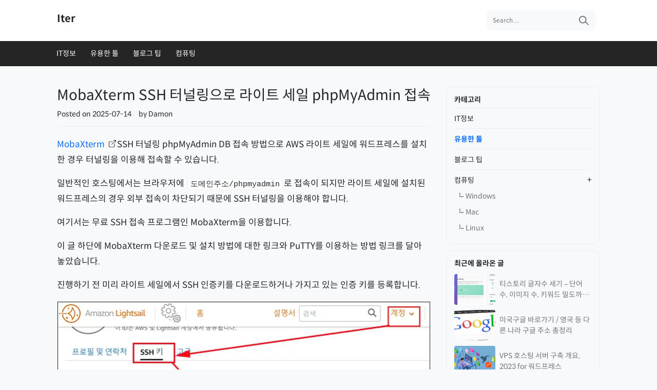

--- FILE ---
content_type: text/html; charset=UTF-8
request_url: https://iter.kr/mobaxterm-ssh-%ED%84%B0%EB%84%90%EB%A7%81-phpmyadmin-%EC%A0%91%EC%86%8D/
body_size: 18889
content:
<!doctype html><html lang="ko-KR" prefix="og: https://ogp.me/ns#" id="jioScon" data-theme-mode="light"><head><meta name='ir-site-verification-token' value='1452891543'> <script src="[data-uri]" defer></script> <meta charset="UTF-8"><meta name="viewport" content="width=device-width, initial-scale=1"><meta http-equiv="X-UA-Compatible" content="IE=edge"><link rel="profile" href="https://gmpg.org/xfn/11"><title>MobaXterm SSH 터널링으로 라이트 세일 phpMyAdmin 접속</title><meta name="description" content="MobaXterm SSH 터널링 phpMyAdmin DB 접속 방법으로 AWS 라이트 세일에 워드프레스를 설치한 경우 터널링을 이용해 접속할 수 있습니다."/><meta name="robots" content="follow, index, max-snippet:-1, max-video-preview:-1, max-image-preview:large"/><link rel="canonical" href="https://iter.kr/mobaxterm-ssh-%ed%84%b0%eb%84%90%eb%a7%81-phpmyadmin-%ec%a0%91%ec%86%8d/" /><meta property="og:locale" content="ko_KR" /><meta property="og:type" content="article" /><meta property="og:title" content="MobaXterm SSH 터널링으로 라이트 세일 phpMyAdmin 접속" /><meta property="og:description" content="MobaXterm SSH 터널링 phpMyAdmin DB 접속 방법으로 AWS 라이트 세일에 워드프레스를 설치한 경우 터널링을 이용해 접속할 수 있습니다." /><meta property="og:url" content="https://iter.kr/mobaxterm-ssh-%ed%84%b0%eb%84%90%eb%a7%81-phpmyadmin-%ec%a0%91%ec%86%8d/" /><meta property="og:site_name" content="Iter" /><meta property="article:section" content="유용한 툴" /><meta property="og:updated_time" content="2025-07-14T20:57:12+09:00" /><meta property="og:image" content="https://iter.kr/wp-content/uploads/2022/02/20220217-20-3.webp" /><meta property="og:image:secure_url" content="https://iter.kr/wp-content/uploads/2022/02/20220217-20-3.webp" /><meta property="og:image:width" content="728" /><meta property="og:image:height" content="497" /><meta property="og:image:alt" content="MobaXterm SSH 터널링" /><meta property="og:image:type" content="image/webp" /><meta property="article:published_time" content="2022-02-17T21:51:46+09:00" /><meta property="article:modified_time" content="2025-07-14T20:57:12+09:00" /><meta name="twitter:card" content="summary_large_image" /><meta name="twitter:title" content="MobaXterm SSH 터널링으로 라이트 세일 phpMyAdmin 접속" /><meta name="twitter:description" content="MobaXterm SSH 터널링 phpMyAdmin DB 접속 방법으로 AWS 라이트 세일에 워드프레스를 설치한 경우 터널링을 이용해 접속할 수 있습니다." /><meta name="twitter:image" content="https://iter.kr/wp-content/uploads/2022/02/20220217-20-3.webp" /><meta name="twitter:label1" content="작성자" /><meta name="twitter:data1" content="Damon" /><meta name="twitter:label2" content="읽을 시간" /><meta name="twitter:data2" content="1분" /> <script type="application/ld+json" class="rank-math-schema">{"@context":"https://schema.org","@graph":[{"@type":["Organization","Person"],"@id":"https://iter.kr/#person","name":"Iter","url":"https://iter.kr"},{"@type":"WebSite","@id":"https://iter.kr/#website","url":"https://iter.kr","name":"Iter","alternateName":"\uc774\ud14c\ub974","publisher":{"@id":"https://iter.kr/#person"},"inLanguage":"ko-KR"},{"@type":"ImageObject","@id":"https://iter.kr/wp-content/uploads/2022/02/20220217-20-3.webp","url":"https://iter.kr/wp-content/uploads/2022/02/20220217-20-3.webp","width":"728","height":"497","caption":"MobaXterm SSH \ud130\ub110\ub9c1","inLanguage":"ko-KR"},{"@type":"WebPage","@id":"https://iter.kr/mobaxterm-ssh-%ed%84%b0%eb%84%90%eb%a7%81-phpmyadmin-%ec%a0%91%ec%86%8d/#webpage","url":"https://iter.kr/mobaxterm-ssh-%ed%84%b0%eb%84%90%eb%a7%81-phpmyadmin-%ec%a0%91%ec%86%8d/","name":"MobaXterm SSH \ud130\ub110\ub9c1\uc73c\ub85c \ub77c\uc774\ud2b8 \uc138\uc77c phpMyAdmin \uc811\uc18d","datePublished":"2022-02-17T21:51:46+09:00","dateModified":"2025-07-14T20:57:12+09:00","isPartOf":{"@id":"https://iter.kr/#website"},"primaryImageOfPage":{"@id":"https://iter.kr/wp-content/uploads/2022/02/20220217-20-3.webp"},"inLanguage":"ko-KR"},{"@type":"Person","@id":"https://iter.kr/mobaxterm-ssh-%ed%84%b0%eb%84%90%eb%a7%81-phpmyadmin-%ec%a0%91%ec%86%8d/#author","name":"Damon","image":{"@type":"ImageObject","@id":"https://iter.kr/wp-content/litespeed/avatar/1b7e50894ccb76368215ff6013dae323.jpg?ver=1768973021","url":"https://iter.kr/wp-content/litespeed/avatar/1b7e50894ccb76368215ff6013dae323.jpg?ver=1768973021","caption":"Damon","inLanguage":"ko-KR"}},{"@type":"BlogPosting","headline":"MobaXterm SSH \ud130\ub110\ub9c1\uc73c\ub85c \ub77c\uc774\ud2b8 \uc138\uc77c phpMyAdmin \uc811\uc18d","keywords":"MobaXterm SSH \ud130\ub110\ub9c1","datePublished":"2022-02-17T21:51:46+09:00","dateModified":"2025-07-14T20:57:12+09:00","articleSection":"\ube14\ub85c\uadf8 \ud301, \uc720\uc6a9\ud55c \ud234","author":{"@id":"https://iter.kr/mobaxterm-ssh-%ed%84%b0%eb%84%90%eb%a7%81-phpmyadmin-%ec%a0%91%ec%86%8d/#author","name":"Damon"},"publisher":{"@id":"https://iter.kr/#person"},"description":"MobaXterm SSH \ud130\ub110\ub9c1 phpMyAdmin DB \uc811\uc18d \ubc29\ubc95\uc73c\ub85c AWS \ub77c\uc774\ud2b8 \uc138\uc77c\uc5d0 \uc6cc\ub4dc\ud504\ub808\uc2a4\ub97c \uc124\uce58\ud55c \uacbd\uc6b0 \ud130\ub110\ub9c1\uc744 \uc774\uc6a9\ud574 \uc811\uc18d\ud560 \uc218 \uc788\uc2b5\ub2c8\ub2e4.","name":"MobaXterm SSH \ud130\ub110\ub9c1\uc73c\ub85c \ub77c\uc774\ud2b8 \uc138\uc77c phpMyAdmin \uc811\uc18d","@id":"https://iter.kr/mobaxterm-ssh-%ed%84%b0%eb%84%90%eb%a7%81-phpmyadmin-%ec%a0%91%ec%86%8d/#richSnippet","isPartOf":{"@id":"https://iter.kr/mobaxterm-ssh-%ed%84%b0%eb%84%90%eb%a7%81-phpmyadmin-%ec%a0%91%ec%86%8d/#webpage"},"image":{"@id":"https://iter.kr/wp-content/uploads/2022/02/20220217-20-3.webp"},"inLanguage":"ko-KR","mainEntityOfPage":{"@id":"https://iter.kr/mobaxterm-ssh-%ed%84%b0%eb%84%90%eb%a7%81-phpmyadmin-%ec%a0%91%ec%86%8d/#webpage"}}]}</script> <link rel="alternate" type="application/rss+xml" title="Iter &raquo; 피드" href="https://iter.kr/feed/" /><link rel="alternate" type="application/rss+xml" title="Iter &raquo; 댓글 피드" href="https://iter.kr/comments/feed/" /><link rel="preload"
href="https://iter.kr/wp-content/themes/jio205wp/assets/css/default.min.css?ver=20220328_1.3.9" as="style"><link rel="preload"
href="https://iter.kr/wp-includes/css/dist/block-library/style.min.css?ver=6.9"
as="style"><link rel="preload" href="https://iter.kr/wp-content/themes/jio205wp/assets/css/spoqa-han-sans-neo.min.css?ver=20220328_1.3.9" as="style"><link rel="alternate" title="oEmbed (JSON)" type="application/json+oembed" href="https://iter.kr/wp-json/oembed/1.0/embed?url=https%3A%2F%2Fiter.kr%2Fmobaxterm-ssh-%25ed%2584%25b0%25eb%2584%2590%25eb%25a7%2581-phpmyadmin-%25ec%25a0%2591%25ec%2586%258d%2F" /><link rel="alternate" title="oEmbed (XML)" type="text/xml+oembed" href="https://iter.kr/wp-json/oembed/1.0/embed?url=https%3A%2F%2Fiter.kr%2Fmobaxterm-ssh-%25ed%2584%25b0%25eb%2584%2590%25eb%25a7%2581-phpmyadmin-%25ec%25a0%2591%25ec%2586%258d%2F&#038;format=xml" /><style id='wp-img-auto-sizes-contain-inline-css'>img:is([sizes=auto i],[sizes^="auto," i]){contain-intrinsic-size:3000px 1500px}
/*# sourceURL=wp-img-auto-sizes-contain-inline-css */</style><link data-optimized="2" rel="stylesheet" href="https://iter.kr/wp-content/litespeed/css/2175309d78d24574681f0fc1e1d116b1.css?ver=ac166" /><style id='wp-block-heading-inline-css'>h1:where(.wp-block-heading).has-background,h2:where(.wp-block-heading).has-background,h3:where(.wp-block-heading).has-background,h4:where(.wp-block-heading).has-background,h5:where(.wp-block-heading).has-background,h6:where(.wp-block-heading).has-background{padding:1.25em 2.375em}h1.has-text-align-left[style*=writing-mode]:where([style*=vertical-lr]),h1.has-text-align-right[style*=writing-mode]:where([style*=vertical-rl]),h2.has-text-align-left[style*=writing-mode]:where([style*=vertical-lr]),h2.has-text-align-right[style*=writing-mode]:where([style*=vertical-rl]),h3.has-text-align-left[style*=writing-mode]:where([style*=vertical-lr]),h3.has-text-align-right[style*=writing-mode]:where([style*=vertical-rl]),h4.has-text-align-left[style*=writing-mode]:where([style*=vertical-lr]),h4.has-text-align-right[style*=writing-mode]:where([style*=vertical-rl]),h5.has-text-align-left[style*=writing-mode]:where([style*=vertical-lr]),h5.has-text-align-right[style*=writing-mode]:where([style*=vertical-rl]),h6.has-text-align-left[style*=writing-mode]:where([style*=vertical-lr]),h6.has-text-align-right[style*=writing-mode]:where([style*=vertical-rl]){rotate:180deg}
/*# sourceURL=https://iter.kr/wp-includes/blocks/heading/style.min.css */</style><style id='wp-block-image-inline-css'>.wp-block-image>a,.wp-block-image>figure>a{display:inline-block}.wp-block-image img{box-sizing:border-box;height:auto;max-width:100%;vertical-align:bottom}@media not (prefers-reduced-motion){.wp-block-image img.hide{visibility:hidden}.wp-block-image img.show{animation:show-content-image .4s}}.wp-block-image[style*=border-radius] img,.wp-block-image[style*=border-radius]>a{border-radius:inherit}.wp-block-image.has-custom-border img{box-sizing:border-box}.wp-block-image.aligncenter{text-align:center}.wp-block-image.alignfull>a,.wp-block-image.alignwide>a{width:100%}.wp-block-image.alignfull img,.wp-block-image.alignwide img{height:auto;width:100%}.wp-block-image .aligncenter,.wp-block-image .alignleft,.wp-block-image .alignright,.wp-block-image.aligncenter,.wp-block-image.alignleft,.wp-block-image.alignright{display:table}.wp-block-image .aligncenter>figcaption,.wp-block-image .alignleft>figcaption,.wp-block-image .alignright>figcaption,.wp-block-image.aligncenter>figcaption,.wp-block-image.alignleft>figcaption,.wp-block-image.alignright>figcaption{caption-side:bottom;display:table-caption}.wp-block-image .alignleft{float:left;margin:.5em 1em .5em 0}.wp-block-image .alignright{float:right;margin:.5em 0 .5em 1em}.wp-block-image .aligncenter{margin-left:auto;margin-right:auto}.wp-block-image :where(figcaption){margin-bottom:1em;margin-top:.5em}.wp-block-image.is-style-circle-mask img{border-radius:9999px}@supports ((-webkit-mask-image:none) or (mask-image:none)) or (-webkit-mask-image:none){.wp-block-image.is-style-circle-mask img{border-radius:0;-webkit-mask-image:url('data:image/svg+xml;utf8,<svg viewBox="0 0 100 100" xmlns="http://www.w3.org/2000/svg"><circle cx="50" cy="50" r="50"/></svg>');mask-image:url('data:image/svg+xml;utf8,<svg viewBox="0 0 100 100" xmlns="http://www.w3.org/2000/svg"><circle cx="50" cy="50" r="50"/></svg>');mask-mode:alpha;-webkit-mask-position:center;mask-position:center;-webkit-mask-repeat:no-repeat;mask-repeat:no-repeat;-webkit-mask-size:contain;mask-size:contain}}:root :where(.wp-block-image.is-style-rounded img,.wp-block-image .is-style-rounded img){border-radius:9999px}.wp-block-image figure{margin:0}.wp-lightbox-container{display:flex;flex-direction:column;position:relative}.wp-lightbox-container img{cursor:zoom-in}.wp-lightbox-container img:hover+button{opacity:1}.wp-lightbox-container button{align-items:center;backdrop-filter:blur(16px) saturate(180%);background-color:#5a5a5a40;border:none;border-radius:4px;cursor:zoom-in;display:flex;height:20px;justify-content:center;opacity:0;padding:0;position:absolute;right:16px;text-align:center;top:16px;width:20px;z-index:100}@media not (prefers-reduced-motion){.wp-lightbox-container button{transition:opacity .2s ease}}.wp-lightbox-container button:focus-visible{outline:3px auto #5a5a5a40;outline:3px auto -webkit-focus-ring-color;outline-offset:3px}.wp-lightbox-container button:hover{cursor:pointer;opacity:1}.wp-lightbox-container button:focus{opacity:1}.wp-lightbox-container button:focus,.wp-lightbox-container button:hover,.wp-lightbox-container button:not(:hover):not(:active):not(.has-background){background-color:#5a5a5a40;border:none}.wp-lightbox-overlay{box-sizing:border-box;cursor:zoom-out;height:100vh;left:0;overflow:hidden;position:fixed;top:0;visibility:hidden;width:100%;z-index:100000}.wp-lightbox-overlay .close-button{align-items:center;cursor:pointer;display:flex;justify-content:center;min-height:40px;min-width:40px;padding:0;position:absolute;right:calc(env(safe-area-inset-right) + 16px);top:calc(env(safe-area-inset-top) + 16px);z-index:5000000}.wp-lightbox-overlay .close-button:focus,.wp-lightbox-overlay .close-button:hover,.wp-lightbox-overlay .close-button:not(:hover):not(:active):not(.has-background){background:none;border:none}.wp-lightbox-overlay .lightbox-image-container{height:var(--wp--lightbox-container-height);left:50%;overflow:hidden;position:absolute;top:50%;transform:translate(-50%,-50%);transform-origin:top left;width:var(--wp--lightbox-container-width);z-index:9999999999}.wp-lightbox-overlay .wp-block-image{align-items:center;box-sizing:border-box;display:flex;height:100%;justify-content:center;margin:0;position:relative;transform-origin:0 0;width:100%;z-index:3000000}.wp-lightbox-overlay .wp-block-image img{height:var(--wp--lightbox-image-height);min-height:var(--wp--lightbox-image-height);min-width:var(--wp--lightbox-image-width);width:var(--wp--lightbox-image-width)}.wp-lightbox-overlay .wp-block-image figcaption{display:none}.wp-lightbox-overlay button{background:none;border:none}.wp-lightbox-overlay .scrim{background-color:#fff;height:100%;opacity:.9;position:absolute;width:100%;z-index:2000000}.wp-lightbox-overlay.active{visibility:visible}@media not (prefers-reduced-motion){.wp-lightbox-overlay.active{animation:turn-on-visibility .25s both}.wp-lightbox-overlay.active img{animation:turn-on-visibility .35s both}.wp-lightbox-overlay.show-closing-animation:not(.active){animation:turn-off-visibility .35s both}.wp-lightbox-overlay.show-closing-animation:not(.active) img{animation:turn-off-visibility .25s both}.wp-lightbox-overlay.zoom.active{animation:none;opacity:1;visibility:visible}.wp-lightbox-overlay.zoom.active .lightbox-image-container{animation:lightbox-zoom-in .4s}.wp-lightbox-overlay.zoom.active .lightbox-image-container img{animation:none}.wp-lightbox-overlay.zoom.active .scrim{animation:turn-on-visibility .4s forwards}.wp-lightbox-overlay.zoom.show-closing-animation:not(.active){animation:none}.wp-lightbox-overlay.zoom.show-closing-animation:not(.active) .lightbox-image-container{animation:lightbox-zoom-out .4s}.wp-lightbox-overlay.zoom.show-closing-animation:not(.active) .lightbox-image-container img{animation:none}.wp-lightbox-overlay.zoom.show-closing-animation:not(.active) .scrim{animation:turn-off-visibility .4s forwards}}@keyframes show-content-image{0%{visibility:hidden}99%{visibility:hidden}to{visibility:visible}}@keyframes turn-on-visibility{0%{opacity:0}to{opacity:1}}@keyframes turn-off-visibility{0%{opacity:1;visibility:visible}99%{opacity:0;visibility:visible}to{opacity:0;visibility:hidden}}@keyframes lightbox-zoom-in{0%{transform:translate(calc((-100vw + var(--wp--lightbox-scrollbar-width))/2 + var(--wp--lightbox-initial-left-position)),calc(-50vh + var(--wp--lightbox-initial-top-position))) scale(var(--wp--lightbox-scale))}to{transform:translate(-50%,-50%) scale(1)}}@keyframes lightbox-zoom-out{0%{transform:translate(-50%,-50%) scale(1);visibility:visible}99%{visibility:visible}to{transform:translate(calc((-100vw + var(--wp--lightbox-scrollbar-width))/2 + var(--wp--lightbox-initial-left-position)),calc(-50vh + var(--wp--lightbox-initial-top-position))) scale(var(--wp--lightbox-scale));visibility:hidden}}
/*# sourceURL=https://iter.kr/wp-includes/blocks/image/style.min.css */</style><style id='wp-block-latest-posts-inline-css'>.wp-block-latest-posts{box-sizing:border-box}.wp-block-latest-posts.alignleft{margin-right:2em}.wp-block-latest-posts.alignright{margin-left:2em}.wp-block-latest-posts.wp-block-latest-posts__list{list-style:none}.wp-block-latest-posts.wp-block-latest-posts__list li{clear:both;overflow-wrap:break-word}.wp-block-latest-posts.is-grid{display:flex;flex-wrap:wrap}.wp-block-latest-posts.is-grid li{margin:0 1.25em 1.25em 0;width:100%}@media (min-width:600px){.wp-block-latest-posts.columns-2 li{width:calc(50% - .625em)}.wp-block-latest-posts.columns-2 li:nth-child(2n){margin-right:0}.wp-block-latest-posts.columns-3 li{width:calc(33.33333% - .83333em)}.wp-block-latest-posts.columns-3 li:nth-child(3n){margin-right:0}.wp-block-latest-posts.columns-4 li{width:calc(25% - .9375em)}.wp-block-latest-posts.columns-4 li:nth-child(4n){margin-right:0}.wp-block-latest-posts.columns-5 li{width:calc(20% - 1em)}.wp-block-latest-posts.columns-5 li:nth-child(5n){margin-right:0}.wp-block-latest-posts.columns-6 li{width:calc(16.66667% - 1.04167em)}.wp-block-latest-posts.columns-6 li:nth-child(6n){margin-right:0}}:root :where(.wp-block-latest-posts.is-grid){padding:0}:root :where(.wp-block-latest-posts.wp-block-latest-posts__list){padding-left:0}.wp-block-latest-posts__post-author,.wp-block-latest-posts__post-date{display:block;font-size:.8125em}.wp-block-latest-posts__post-excerpt,.wp-block-latest-posts__post-full-content{margin-bottom:1em;margin-top:.5em}.wp-block-latest-posts__featured-image a{display:inline-block}.wp-block-latest-posts__featured-image img{height:auto;max-width:100%;width:auto}.wp-block-latest-posts__featured-image.alignleft{float:left;margin-right:1em}.wp-block-latest-posts__featured-image.alignright{float:right;margin-left:1em}.wp-block-latest-posts__featured-image.aligncenter{margin-bottom:1em;text-align:center}
/*# sourceURL=https://iter.kr/wp-includes/blocks/latest-posts/style.min.css */</style><style id='wp-block-list-inline-css'>ol,ul{box-sizing:border-box}:root :where(.wp-block-list.has-background){padding:1.25em 2.375em}
/*# sourceURL=https://iter.kr/wp-includes/blocks/list/style.min.css */</style><style id='wp-block-group-inline-css'>.wp-block-group{box-sizing:border-box}:where(.wp-block-group.wp-block-group-is-layout-constrained){position:relative}
/*# sourceURL=https://iter.kr/wp-includes/blocks/group/style.min.css */</style><style id='wp-block-paragraph-inline-css'>.is-small-text{font-size:.875em}.is-regular-text{font-size:1em}.is-large-text{font-size:2.25em}.is-larger-text{font-size:3em}.has-drop-cap:not(:focus):first-letter{float:left;font-size:8.4em;font-style:normal;font-weight:100;line-height:.68;margin:.05em .1em 0 0;text-transform:uppercase}body.rtl .has-drop-cap:not(:focus):first-letter{float:none;margin-left:.1em}p.has-drop-cap.has-background{overflow:hidden}:root :where(p.has-background){padding:1.25em 2.375em}:where(p.has-text-color:not(.has-link-color)) a{color:inherit}p.has-text-align-left[style*="writing-mode:vertical-lr"],p.has-text-align-right[style*="writing-mode:vertical-rl"]{rotate:180deg}
/*# sourceURL=https://iter.kr/wp-includes/blocks/paragraph/style.min.css */</style><style id='global-styles-inline-css'>:root{--wp--preset--aspect-ratio--square: 1;--wp--preset--aspect-ratio--4-3: 4/3;--wp--preset--aspect-ratio--3-4: 3/4;--wp--preset--aspect-ratio--3-2: 3/2;--wp--preset--aspect-ratio--2-3: 2/3;--wp--preset--aspect-ratio--16-9: 16/9;--wp--preset--aspect-ratio--9-16: 9/16;--wp--preset--color--black: #000000;--wp--preset--color--cyan-bluish-gray: #abb8c3;--wp--preset--color--white: #ffffff;--wp--preset--color--pale-pink: #f78da7;--wp--preset--color--vivid-red: #cf2e2e;--wp--preset--color--luminous-vivid-orange: #ff6900;--wp--preset--color--luminous-vivid-amber: #fcb900;--wp--preset--color--light-green-cyan: #7bdcb5;--wp--preset--color--vivid-green-cyan: #00d084;--wp--preset--color--pale-cyan-blue: #8ed1fc;--wp--preset--color--vivid-cyan-blue: #0693e3;--wp--preset--color--vivid-purple: #9b51e0;--wp--preset--gradient--vivid-cyan-blue-to-vivid-purple: linear-gradient(135deg,rgb(6,147,227) 0%,rgb(155,81,224) 100%);--wp--preset--gradient--light-green-cyan-to-vivid-green-cyan: linear-gradient(135deg,rgb(122,220,180) 0%,rgb(0,208,130) 100%);--wp--preset--gradient--luminous-vivid-amber-to-luminous-vivid-orange: linear-gradient(135deg,rgb(252,185,0) 0%,rgb(255,105,0) 100%);--wp--preset--gradient--luminous-vivid-orange-to-vivid-red: linear-gradient(135deg,rgb(255,105,0) 0%,rgb(207,46,46) 100%);--wp--preset--gradient--very-light-gray-to-cyan-bluish-gray: linear-gradient(135deg,rgb(238,238,238) 0%,rgb(169,184,195) 100%);--wp--preset--gradient--cool-to-warm-spectrum: linear-gradient(135deg,rgb(74,234,220) 0%,rgb(151,120,209) 20%,rgb(207,42,186) 40%,rgb(238,44,130) 60%,rgb(251,105,98) 80%,rgb(254,248,76) 100%);--wp--preset--gradient--blush-light-purple: linear-gradient(135deg,rgb(255,206,236) 0%,rgb(152,150,240) 100%);--wp--preset--gradient--blush-bordeaux: linear-gradient(135deg,rgb(254,205,165) 0%,rgb(254,45,45) 50%,rgb(107,0,62) 100%);--wp--preset--gradient--luminous-dusk: linear-gradient(135deg,rgb(255,203,112) 0%,rgb(199,81,192) 50%,rgb(65,88,208) 100%);--wp--preset--gradient--pale-ocean: linear-gradient(135deg,rgb(255,245,203) 0%,rgb(182,227,212) 50%,rgb(51,167,181) 100%);--wp--preset--gradient--electric-grass: linear-gradient(135deg,rgb(202,248,128) 0%,rgb(113,206,126) 100%);--wp--preset--gradient--midnight: linear-gradient(135deg,rgb(2,3,129) 0%,rgb(40,116,252) 100%);--wp--preset--font-size--small: 13px;--wp--preset--font-size--medium: 20px;--wp--preset--font-size--large: 36px;--wp--preset--font-size--x-large: 42px;--wp--preset--spacing--20: 0.44rem;--wp--preset--spacing--30: 0.67rem;--wp--preset--spacing--40: 1rem;--wp--preset--spacing--50: 1.5rem;--wp--preset--spacing--60: 2.25rem;--wp--preset--spacing--70: 3.38rem;--wp--preset--spacing--80: 5.06rem;--wp--preset--shadow--natural: 6px 6px 9px rgba(0, 0, 0, 0.2);--wp--preset--shadow--deep: 12px 12px 50px rgba(0, 0, 0, 0.4);--wp--preset--shadow--sharp: 6px 6px 0px rgba(0, 0, 0, 0.2);--wp--preset--shadow--outlined: 6px 6px 0px -3px rgb(255, 255, 255), 6px 6px rgb(0, 0, 0);--wp--preset--shadow--crisp: 6px 6px 0px rgb(0, 0, 0);}:where(.is-layout-flex){gap: 0.5em;}:where(.is-layout-grid){gap: 0.5em;}body .is-layout-flex{display: flex;}.is-layout-flex{flex-wrap: wrap;align-items: center;}.is-layout-flex > :is(*, div){margin: 0;}body .is-layout-grid{display: grid;}.is-layout-grid > :is(*, div){margin: 0;}:where(.wp-block-columns.is-layout-flex){gap: 2em;}:where(.wp-block-columns.is-layout-grid){gap: 2em;}:where(.wp-block-post-template.is-layout-flex){gap: 1.25em;}:where(.wp-block-post-template.is-layout-grid){gap: 1.25em;}.has-black-color{color: var(--wp--preset--color--black) !important;}.has-cyan-bluish-gray-color{color: var(--wp--preset--color--cyan-bluish-gray) !important;}.has-white-color{color: var(--wp--preset--color--white) !important;}.has-pale-pink-color{color: var(--wp--preset--color--pale-pink) !important;}.has-vivid-red-color{color: var(--wp--preset--color--vivid-red) !important;}.has-luminous-vivid-orange-color{color: var(--wp--preset--color--luminous-vivid-orange) !important;}.has-luminous-vivid-amber-color{color: var(--wp--preset--color--luminous-vivid-amber) !important;}.has-light-green-cyan-color{color: var(--wp--preset--color--light-green-cyan) !important;}.has-vivid-green-cyan-color{color: var(--wp--preset--color--vivid-green-cyan) !important;}.has-pale-cyan-blue-color{color: var(--wp--preset--color--pale-cyan-blue) !important;}.has-vivid-cyan-blue-color{color: var(--wp--preset--color--vivid-cyan-blue) !important;}.has-vivid-purple-color{color: var(--wp--preset--color--vivid-purple) !important;}.has-black-background-color{background-color: var(--wp--preset--color--black) !important;}.has-cyan-bluish-gray-background-color{background-color: var(--wp--preset--color--cyan-bluish-gray) !important;}.has-white-background-color{background-color: var(--wp--preset--color--white) !important;}.has-pale-pink-background-color{background-color: var(--wp--preset--color--pale-pink) !important;}.has-vivid-red-background-color{background-color: var(--wp--preset--color--vivid-red) !important;}.has-luminous-vivid-orange-background-color{background-color: var(--wp--preset--color--luminous-vivid-orange) !important;}.has-luminous-vivid-amber-background-color{background-color: var(--wp--preset--color--luminous-vivid-amber) !important;}.has-light-green-cyan-background-color{background-color: var(--wp--preset--color--light-green-cyan) !important;}.has-vivid-green-cyan-background-color{background-color: var(--wp--preset--color--vivid-green-cyan) !important;}.has-pale-cyan-blue-background-color{background-color: var(--wp--preset--color--pale-cyan-blue) !important;}.has-vivid-cyan-blue-background-color{background-color: var(--wp--preset--color--vivid-cyan-blue) !important;}.has-vivid-purple-background-color{background-color: var(--wp--preset--color--vivid-purple) !important;}.has-black-border-color{border-color: var(--wp--preset--color--black) !important;}.has-cyan-bluish-gray-border-color{border-color: var(--wp--preset--color--cyan-bluish-gray) !important;}.has-white-border-color{border-color: var(--wp--preset--color--white) !important;}.has-pale-pink-border-color{border-color: var(--wp--preset--color--pale-pink) !important;}.has-vivid-red-border-color{border-color: var(--wp--preset--color--vivid-red) !important;}.has-luminous-vivid-orange-border-color{border-color: var(--wp--preset--color--luminous-vivid-orange) !important;}.has-luminous-vivid-amber-border-color{border-color: var(--wp--preset--color--luminous-vivid-amber) !important;}.has-light-green-cyan-border-color{border-color: var(--wp--preset--color--light-green-cyan) !important;}.has-vivid-green-cyan-border-color{border-color: var(--wp--preset--color--vivid-green-cyan) !important;}.has-pale-cyan-blue-border-color{border-color: var(--wp--preset--color--pale-cyan-blue) !important;}.has-vivid-cyan-blue-border-color{border-color: var(--wp--preset--color--vivid-cyan-blue) !important;}.has-vivid-purple-border-color{border-color: var(--wp--preset--color--vivid-purple) !important;}.has-vivid-cyan-blue-to-vivid-purple-gradient-background{background: var(--wp--preset--gradient--vivid-cyan-blue-to-vivid-purple) !important;}.has-light-green-cyan-to-vivid-green-cyan-gradient-background{background: var(--wp--preset--gradient--light-green-cyan-to-vivid-green-cyan) !important;}.has-luminous-vivid-amber-to-luminous-vivid-orange-gradient-background{background: var(--wp--preset--gradient--luminous-vivid-amber-to-luminous-vivid-orange) !important;}.has-luminous-vivid-orange-to-vivid-red-gradient-background{background: var(--wp--preset--gradient--luminous-vivid-orange-to-vivid-red) !important;}.has-very-light-gray-to-cyan-bluish-gray-gradient-background{background: var(--wp--preset--gradient--very-light-gray-to-cyan-bluish-gray) !important;}.has-cool-to-warm-spectrum-gradient-background{background: var(--wp--preset--gradient--cool-to-warm-spectrum) !important;}.has-blush-light-purple-gradient-background{background: var(--wp--preset--gradient--blush-light-purple) !important;}.has-blush-bordeaux-gradient-background{background: var(--wp--preset--gradient--blush-bordeaux) !important;}.has-luminous-dusk-gradient-background{background: var(--wp--preset--gradient--luminous-dusk) !important;}.has-pale-ocean-gradient-background{background: var(--wp--preset--gradient--pale-ocean) !important;}.has-electric-grass-gradient-background{background: var(--wp--preset--gradient--electric-grass) !important;}.has-midnight-gradient-background{background: var(--wp--preset--gradient--midnight) !important;}.has-small-font-size{font-size: var(--wp--preset--font-size--small) !important;}.has-medium-font-size{font-size: var(--wp--preset--font-size--medium) !important;}.has-large-font-size{font-size: var(--wp--preset--font-size--large) !important;}.has-x-large-font-size{font-size: var(--wp--preset--font-size--x-large) !important;}
/*# sourceURL=global-styles-inline-css */</style><style id='classic-theme-styles-inline-css'>/*! This file is auto-generated */
.wp-block-button__link{color:#fff;background-color:#32373c;border-radius:9999px;box-shadow:none;text-decoration:none;padding:calc(.667em + 2px) calc(1.333em + 2px);font-size:1.125em}.wp-block-file__button{background:#32373c;color:#fff;text-decoration:none}
/*# sourceURL=/wp-includes/css/classic-themes.min.css */</style><link rel="https://api.w.org/" href="https://iter.kr/wp-json/" /><link rel="alternate" title="JSON" type="application/json" href="https://iter.kr/wp-json/wp/v2/posts/958" /><link rel="EditURI" type="application/rsd+xml" title="RSD" href="https://iter.kr/xmlrpc.php?rsd" /><link rel='shortlink' href='https://iter.kr/?p=958' /><link rel="icon" href="https://iter.kr/wp-content/uploads/2022/05/cropped-favicon-32x32.png" sizes="32x32" /><link rel="icon" href="https://iter.kr/wp-content/uploads/2022/05/cropped-favicon-192x192.png" sizes="192x192" /><link rel="apple-touch-icon" href="https://iter.kr/wp-content/uploads/2022/05/cropped-favicon-180x180.png" /><meta name="msapplication-TileImage" content="https://iter.kr/wp-content/uploads/2022/05/cropped-favicon-270x270.png" /><meta name="google-site-verification" content="clE3JFmdB1aksK8p-qxi3oecOXdZ5-nF0iQrv9VZukU" /><meta name="naver-site-verification" content="8545674dc37c1e4e581170b0606602417a269b15" /><meta name="msvalidate.01" content="6C35060AC50FE7FBE605400E8D0D19B2" /></head><body class="wp-singular post-template-default single single-post postid-958 single-format-standard wp-theme-jio205wp sticky-bottom">
<a class="skip-link screen-reader-text" href="#primary">Skip to content</a><header id="header"><div class="container"><div class="site-header"><p class="blog-title site-title"><a href="https://iter.kr/"
rel="home">Iter</a></p><div class="inner"><div class="search"><form class="search-form" role="search" method="get" action="https://iter.kr/">
<input type="search" aria-label="search" class="search-input" name="s" value=""
placeholder="Search ..." required="">
<button type="submit" aria-label="search button" class="search-button">
<svg xmlns="http://www.w3.org/2000/svg" width="22" height="22" viewBox="0 0 24 24">
<path fill="#6c757d" fill-rule="evenodd"
d="M21.95,19.536L20.536,20.95l-6.1-6.1a7.993,7.993,0,1,1,1.29-1.539ZM9,3a6,6,0,1,0,6,6A6,6,0,0,0,9,3Z" />
</svg>
</button></form></div><div id="burger" class="hamburger-button open-offcanvas"><div aria-hidden="true"></div><div aria-hidden="true"></div><div aria-hidden="true"></div></div></div></div></div></header><nav id="nav" class="menu-bar"><div class="container"><div class="blog-menu"><div class="menu-main-container"><ul id="primary-menu" class="menu"><li id="menu-item-463" class="menu-item menu-item-type-taxonomy menu-item-object-category menu-item-463"><a href="https://iter.kr/it%ec%a0%95%eb%b3%b4/">IT정보</a></li><li id="menu-item-467" class="menu-item menu-item-type-taxonomy menu-item-object-category current-post-ancestor current-menu-parent current-post-parent menu-item-467"><a href="https://iter.kr/%ec%9c%a0%ec%9a%a9%ed%95%9c-%ed%88%b4/">유용한 툴</a></li><li id="menu-item-465" class="menu-item menu-item-type-taxonomy menu-item-object-category current-post-ancestor current-menu-parent current-post-parent menu-item-465"><a href="https://iter.kr/%eb%b8%94%eb%a1%9c%ea%b7%b8-%ed%8c%81/">블로그 팁</a></li><li id="menu-item-943" class="menu-item menu-item-type-taxonomy menu-item-object-category menu-item-943"><a href="https://iter.kr/os/">컴퓨팅</a></li></ul></div></div></div></nav><div class="main-wrapper container"><main id="primary" class="site-main"><article id="post-958" class="post-958 post type-post status-publish format-standard has-post-thumbnail hentry category-4 category-30"><header class="entry-header"><h1 class="entry-title">MobaXterm SSH 터널링으로 라이트 세일 phpMyAdmin 접속</h1><div class="entry-meta">
<span class="posted-on">Posted on <span><time class="entry-date updated" datetime="2025-07-14T20:57:12+09:00">2025-07-14</time></span></span><span class="byline vl-bf-elem"> by <span class="author vcard">Damon</span></span></div></header><div id="entry" class="entry-content"><p><a href="https://mobaxterm.mobatek.net/" target="_blank" data-type="URL" data-id="https://mobaxterm.mobatek.net/" rel="noreferrer noopener">MobaXterm </a>SSH 터널링 phpMyAdmin DB 접속 방법으로 AWS 라이트 세일에 워드프레스를 설치한 경우 터널링을 이용해 접속할 수 있습니다.</p><p>일반적인 호스팅에서는 브라우저에 <code>도메인주소/phpmyadmin</code>로 접속이 되지만 라이트 세일에 설치된 워드프레스의 경우 외부 접속이 차단되기 때문에 SSH 터널링을 이용해야 합니다.</p><p>여기서는 무료 SSH 접속 프로그램인 MobaXterm을 이용합니다.</p><div class="entry-ads center-ads" style="text-align: center;">
<ins class="adsbygoogle"
style="display:block"
data-ad-client="ca-pub-5581076035867719"
data-ad-slot="4370880738"
data-ad-format="auto"
data-full-width-responsive="true"></ins> <script>(adsbygoogle = window.adsbygoogle || []).push({});</script> </div><p>이 글 하단에 MobaXterm 다운로드 및 설치 방법에 대한 링크와 PuTTY를 이용하는 방법 링크를 달아 놓았습니다.</p><p>진행하기 전 미리 라이트 세일에서 SSH 인증키를 다운로드하거나 가지고 있는 인증 키를 등록합니다.</p><figure class="wp-block-image size-full"><img fetchpriority="high" decoding="async" width="728" height="483" src="https://iter.kr/wp-content/uploads/2022/02/20220217-20-1.webp" alt="라이트 세일 SSH 키" class="wp-image-959" srcset="https://iter.kr/wp-content/uploads/2022/02/20220217-20-1.webp 728w, https://iter.kr/wp-content/uploads/2022/02/20220217-20-1-300x199.webp 300w" sizes="(max-width: 728px) 100vw, 728px" /></figure><h2 class="wp-block-heading" id="mobaxterm-ssh-터널링-설정">MobaXterm SSH 터널링 설정</h2><p>MobaXterm를 실행 후 상단 아이콘 중 &#8220;Tunneling&#8221;를 선택합니다.</p><figure class="wp-block-image size-full"><img decoding="async" width="728" height="419" src="https://iter.kr/wp-content/uploads/2022/02/20220217-20-2.webp" alt="MobaXterm 터널링" class="wp-image-960" srcset="https://iter.kr/wp-content/uploads/2022/02/20220217-20-2.webp 728w, https://iter.kr/wp-content/uploads/2022/02/20220217-20-2-300x173.webp 300w" sizes="(max-width: 728px) 100vw, 728px" /></figure><p>그리고 하단에 &#8220;New SSH Tunneling&#8221;를 클릭합니다.</p><figure class="wp-block-image size-full"><img decoding="async" width="728" height="292" src="https://iter.kr/wp-content/uploads/2022/02/20220217-20-2-1.webp" alt="MobaXterm 새 터널링" class="wp-image-961" srcset="https://iter.kr/wp-content/uploads/2022/02/20220217-20-2-1.webp 728w, https://iter.kr/wp-content/uploads/2022/02/20220217-20-2-1-300x120.webp 300w" sizes="(max-width: 728px) 100vw, 728px" /></figure><div class="entry-ads center-ads" style="text-align: center;">
<ins class="adsbygoogle"
style="display:block"
data-ad-client="ca-pub-5581076035867719"
data-ad-slot="4370880738"
data-ad-format="auto"
data-full-width-responsive="true"></ins> <script>(adsbygoogle = window.adsbygoogle || []).push({});</script> </div><p>아래와 같이 새창이 나타나면 순서대로 입력합니다.</p><figure class="wp-block-image size-full"><img loading="lazy" decoding="async" width="728" height="497" src="https://iter.kr/wp-content/uploads/2022/02/20220217-20-3.webp" alt="MobaXterm 터널링 설정" class="wp-image-962" srcset="https://iter.kr/wp-content/uploads/2022/02/20220217-20-3.webp 728w, https://iter.kr/wp-content/uploads/2022/02/20220217-20-3-300x205.webp 300w" sizes="auto, (max-width: 728px) 100vw, 728px" /></figure><p>1. 포트 번호에 8888 또는 8080등 자신이 원하는 포트 번호를 입력합니다.</p><p>2. 첫 번째 입력에는 접속할 서버의 IP주소 또는 도메인 주소를 입력합니다.</p><p>그리고 두 번째 칸에는 서버 컴퓨터의 계정 사용자명을 입력합니다. 라이트 세일에서 비트나미를 사용하고 있다면 &#8220;bitnami&#8221;입니다.</p><p>우분투를 사용하고 있다면 &#8220;ubuntu&#8221;입니다.</p><p>가장 하단에는 SSH 포트 번호인 &#8220;22&#8221;을 입력합니다.</p><p>3. 마지막 3번 첫 번째 입련 칸에는 &#8220;localhost&#8221;를 입력하고 그 아래 포트 번호는 &#8220;80&#8221;을 입력 후 창 하단 &#8220;Save&#8221;를 클릭해 빠져나옵니다.</p><p>열쇠 모양 아이콘을 클릭하면 윈도우 탐색 창이 나타납니다. SSH 보안 키가 있는 폴더로 이동해 다운로드한 보안 키를 선택해 줍니다.</p><figure class="wp-block-image size-full"><img loading="lazy" decoding="async" width="728" height="299" src="https://iter.kr/wp-content/uploads/2022/02/20220217-20-4.webp" alt="MobaXterm 터널링 SSH 키" class="wp-image-963" srcset="https://iter.kr/wp-content/uploads/2022/02/20220217-20-4.webp 728w, https://iter.kr/wp-content/uploads/2022/02/20220217-20-4-300x123.webp 300w" sizes="auto, (max-width: 728px) 100vw, 728px" /></figure><p>그리고 2번 플레이 모양 아이콘을 클릭 후 인터넷 브라우저 창을 열어 주소창에 localhost:와 처음 1번에서 설정한 포트 번호를 넣어 접속합니다.</p><p>예) &#8220;<code>http://localhost:8888/phpmyadmin/</code>&#8221; 또는 <code>"http://localhost:8080/phpmyadmin/"</code> 등</p><figure class="wp-block-image size-full"><img loading="lazy" decoding="async" width="728" height="532" src="https://iter.kr/wp-content/uploads/2022/02/20220217-20-5.webp" alt="phpMyAdmin 접속" class="wp-image-964" srcset="https://iter.kr/wp-content/uploads/2022/02/20220217-20-5.webp 728w, https://iter.kr/wp-content/uploads/2022/02/20220217-20-5-300x219.webp 300w" sizes="auto, (max-width: 728px) 100vw, 728px" /></figure><p>phpMyAdmin에 성공적으로 접속이 되었다면 각자의 DB 사용자명과 암호를 입력해 DB에 접속합니다.</p><ul class="wp-block-list"><li><a href="/ssh-mobaxterm-download/">Mobaxterm 다운로드 및 설치 방법</a></li><li><a href="/mobaxterm-ssh-%EC%84%A4%EC%A0%95-%EB%B0%8F-%EC%A0%91%EC%86%8D/">Mobaxterm 설정 및 SSH 접속</a></li><li><a href="/lightsail-wordpress-phpmyadmin/">PuTTY를 이용한 터널링 phpMyAdmin 접속방법</a></li><li><a href="/%EB%9D%BC%EC%9D%B4%ED%8A%B8%EC%84%B8%EC%9D%BC-%EC%9B%8C%EB%93%9C%ED%94%84%EB%A0%88%EC%8A%A4-db%EC%A0%91%EC%86%8D/">windows OpenSSH를 이용해 phpMyAdmin 접속방법</a></li></ul></div><footer class="entry-footer"><div class="share-buttons">
<button class="facebook" aria-label="facebook">
<svg width="16" height="16">
<use xlink:href="#facebook"></use>
</svg>
</button>
<button class="twitter" aria-label="twitter">
<svg width="16" height="16">
<use xlink:href="#twitter"></use>
</svg>
</button>
<button class="kakaotalk" aria-label="kakaotalk">
<svg width="16" height="16">
<use xlink:href="#kakaotalk"></use>
</svg>
</button>
<button class="naver" aria-label="naver">
<svg width="16" height="16">
<use xlink:href="#naver"></use>
</svg>
</button>
<button class="kakaostory" aria-label="kakaostory">
<svg width="16" height="16">
<use xlink:href="#kakaostory"></use>
</svg>
</button>
<button class="band" aria-label="band">
<svg width="16" height="16">
<use xlink:href="#band"></use>
</svg>
</button>
<button class="pinterest" aria-label="pinterest">
<svg width="16" height="16">
<use xlink:href="#pinterest"></use>
</svg>
</button></div><div class="entry-ads bottom-ads" style="text-align: center;">
<ins class="adsbygoogle"
style="display:block"
data-ad-client="ca-pub-5581076035867719"
data-ad-slot="2169948985"
data-ad-format="auto"
data-full-width-responsive="true"></ins> <script>(adsbygoogle = window.adsbygoogle || []).push({});</script> </div><div class="article-related"><div class="related-title">Related Articles</div><ul class="related-list"><li class="text-truncate">						<a href="https://iter.kr/%ed%8b%b0%ec%8a%a4%ed%86%a0%eb%a6%ac-%ea%b8%80%ec%9e%90%ec%88%98-%ec%84%b8%ea%b8%b0/" rel="bookmark" title="티스토리 글자수 세기 – 단어 수, 이미지 수, 키워드 밀도까지 한 번에 확인!">
티스토리 글자수 세기 – 단어 수, 이미지 수, 키워드 밀도까지 한 번에 확인!</a></li><li class="text-truncate">						<a href="https://iter.kr/vps-%ed%98%b8%ec%8a%a4%ed%8c%85-%ec%84%9c%eb%b2%84-%ea%b5%ac%ec%b6%95-%ea%b0%9c%ec%9a%94/" rel="bookmark" title="VPS 호스팅 서버 구축 개요, 2023 for 워드프레스">
VPS 호스팅 서버 구축 개요, 2023 for 워드프레스</a></li><li class="text-truncate">						<a href="https://iter.kr/%ec%9a%b0%eb%b6%84%ed%88%ac-%ec%9b%8c%eb%93%9c%ed%94%84%eb%a0%88%ec%8a%a4-%ec%84%a4%ec%b9%98/" rel="bookmark" title="우분투 워드프레스 설치(AMP + SSl + WordPress) 2023">
우분투 워드프레스 설치(AMP + SSl + WordPress) 2023</a></li><li class="text-truncate">						<a href="https://iter.kr/%ec%9b%8c%eb%93%9c%ed%94%84%eb%a0%88%ec%8a%a4-%ed%98%b8%ec%8a%a4%ed%8c%85-%ec%a2%85%eb%a5%98/" rel="bookmark" title="워드프레스 호스팅 종류 요약 (웹호스팅, VPS호스팅) 2023">
워드프레스 호스팅 종류 요약 (웹호스팅, VPS호스팅) 2023</a></li><li class="text-truncate">						<a href="https://iter.kr/%ec%9b%8c%eb%93%9c%ed%94%84%eb%a0%88%ec%8a%a4-%ed%98%b8%ec%8a%a4%ed%8c%85-%ec%b6%94%ec%b2%9c/" rel="bookmark" title="워드프레스 호스팅 추천, 비용 비교 포함 2023년">
워드프레스 호스팅 추천, 비용 비교 포함 2023년</a></li></ul></div><div class="entry-ads multiplex-ads" style="background:#fff;margin: 15px 0;padding: 0 15px 15px;">
<ins class="adsbygoogle"
style="display:block"
data-ad-format="autorelaxed"
data-ad-client="ca-pub-5581076035867719"
data-ad-slot="6106263259"
data-matched-content-rows-num="4,2"
data-matched-content-columns-num="1,3"
data-matched-content-ui-type="image_stacked,image_stacked"></ins> <script>(adsbygoogle = window.adsbygoogle || []).push({});</script> </div>
<span class="cat-links" style="display:none">Posted in <a href="https://iter.kr/%ec%9c%a0%ec%9a%a9%ed%95%9c-%ed%88%b4/" rel="category tag">유용한 툴</a>, <a href="https://iter.kr/%eb%b8%94%eb%a1%9c%ea%b7%b8-%ed%8c%81/" rel="category tag">블로그 팁</a></span></footer></article><nav class="navigation post-navigation" aria-label="글"><h2 class="screen-reader-text">글 탐색</h2><div class="nav-links"><div class="nav-previous"><a href="https://iter.kr/mobaxterm-ssh-%ec%84%a4%ec%a0%95-%eb%b0%8f-%ec%a0%91%ec%86%8d/" rel="prev"><div class="img-fit"><img width="150" height="150" src="https://iter.kr/wp-content/uploads/2022/02/20220217-18-5-150x150.webp" class="attachment-thumbnail size-thumbnail wp-post-image" alt="MobaXterm ssh" decoding="async" loading="lazy" /></div><div class="inner"><div class="arrow-text" style="text-align: right;">&lt; 이전 글 보기</div><div class="text-truncate">MobaXterm SSH 접속 설정(윈도우에서 리눅스 서버 SSH접속)</div></div></a></div><div class="nav-next"><a href="https://iter.kr/%ed%8b%b0%ec%8a%a4%ed%86%a0%eb%a6%ac%ec%97%90%ec%84%9c-%ec%9b%8c%eb%93%9c%ed%94%84%eb%a0%88%ec%8a%a4%eb%a1%9c-%ec%9d%b4%ec%a0%84-%ea%b3%a0%eb%af%bc/" rel="next"><div class="inner"><div class="arrow-text" style="text-align: left;">다음 글 보기 &gt;</div><div class="text-truncate">티스토리에서 워드프레스로 블로그 이전해야 할까?</div></div><div class="img-fit"><img width="150" height="150" src="https://iter.kr/wp-content/uploads/2022/02/20220219-16-0-150x150.webp" class="attachment-thumbnail size-thumbnail wp-post-image" alt="티스토리 워드프레스 블로그" decoding="async" loading="lazy" /></div></a></div></div></nav></main><aside id="secondary" class="sidebar widget-area"><div id="nav_menu-7" class="widget widget_nav_menu"><h3 class="widgettitle">카테고리</h3><div class="menu-sidebar-container"><ul id="menu-sidebar" class="menu"><li id="menu-item-827" class="menu-item menu-item-type-taxonomy menu-item-object-category menu-item-827"><a href="https://iter.kr/it%ec%a0%95%eb%b3%b4/">IT정보</a></li><li id="menu-item-828" class="menu-item menu-item-type-taxonomy menu-item-object-category current-post-ancestor current-menu-parent current-post-parent menu-item-828"><a href="https://iter.kr/%ec%9c%a0%ec%9a%a9%ed%95%9c-%ed%88%b4/">유용한 툴</a></li><li id="menu-item-826" class="menu-item menu-item-type-taxonomy menu-item-object-category current-post-ancestor current-menu-parent current-post-parent menu-item-826"><a href="https://iter.kr/%eb%b8%94%eb%a1%9c%ea%b7%b8-%ed%8c%81/">블로그 팁</a></li><li id="menu-item-948" class="menu-item menu-item-type-taxonomy menu-item-object-category menu-item-has-children menu-item-948"><a href="https://iter.kr/os/">컴퓨팅</a><ul class="sub-menu"><li id="menu-item-947" class="menu-item menu-item-type-taxonomy menu-item-object-category menu-item-947"><a href="https://iter.kr/os/windows/">Windows</a></li><li id="menu-item-949" class="menu-item menu-item-type-taxonomy menu-item-object-category menu-item-949"><a href="https://iter.kr/os/mac/">Mac</a></li><li id="menu-item-986" class="menu-item menu-item-type-taxonomy menu-item-object-category menu-item-986"><a href="https://iter.kr/os/linux/">Linux</a></li></ul></li></ul></div></div><div id="block-23" class="widget widget_block"><div class="wp-block-group"><div class="wp-block-group__inner-container is-layout-flow wp-block-group-is-layout-flow"><h3 class="wp-block-heading">최근에 올라온 글</h3><ul class="wp-block-latest-posts__list wp-block-latest-posts"><li><div class="wp-block-latest-posts__featured-image alignleft"><a href="https://iter.kr/%ed%8b%b0%ec%8a%a4%ed%86%a0%eb%a6%ac-%ea%b8%80%ec%9e%90%ec%88%98-%ec%84%b8%ea%b8%b0/" aria-label="티스토리 글자수 세기 – 단어 수, 이미지 수, 키워드 밀도까지 한 번에 확인!"><img loading="lazy" decoding="async" width="150" height="150" src="https://iter.kr/wp-content/uploads/2025/07/202507051906-1-150x150.jpg" class="attachment-thumbnail size-thumbnail wp-post-image" alt="티스토리 글자수 세기" style="max-width:80px;max-height:60px;" /></a></div><a class="wp-block-latest-posts__post-title" href="https://iter.kr/%ed%8b%b0%ec%8a%a4%ed%86%a0%eb%a6%ac-%ea%b8%80%ec%9e%90%ec%88%98-%ec%84%b8%ea%b8%b0/">티스토리 글자수 세기 – 단어 수, 이미지 수, 키워드 밀도까지 한 번에 확인!</a></li><li><div class="wp-block-latest-posts__featured-image alignleft"><a href="https://iter.kr/%eb%af%b8%ea%b5%ad-%ea%b5%ac%ea%b8%80-%eb%b0%94%eb%a1%9c%ea%b0%80%ea%b8%b0/" aria-label="미국구글 바로가기 / 영국 등 다른 나라 구글 주소 총정리"><img loading="lazy" decoding="async" width="150" height="150" src="https://iter.kr/wp-content/uploads/2022/04/20220421-12-1-150x150.webp" class="attachment-thumbnail size-thumbnail wp-post-image" alt="미국 구글" style="max-width:80px;max-height:60px;" /></a></div><a class="wp-block-latest-posts__post-title" href="https://iter.kr/%eb%af%b8%ea%b5%ad-%ea%b5%ac%ea%b8%80-%eb%b0%94%eb%a1%9c%ea%b0%80%ea%b8%b0/">미국구글 바로가기 / 영국 등 다른 나라 구글 주소 총정리</a></li><li><div class="wp-block-latest-posts__featured-image alignleft"><a href="https://iter.kr/vps-%ed%98%b8%ec%8a%a4%ed%8c%85-%ec%84%9c%eb%b2%84-%ea%b5%ac%ec%b6%95-%ea%b0%9c%ec%9a%94/" aria-label="VPS 호스팅 서버 구축 개요, 2023 for 워드프레스"><img loading="lazy" decoding="async" width="150" height="150" src="https://iter.kr/wp-content/uploads/2023/06/202306092026-0-150x150.webp" class="attachment-thumbnail size-thumbnail wp-post-image" alt="VPS 호스팅 서버 구축 개요" style="max-width:80px;max-height:60px;" /></a></div><a class="wp-block-latest-posts__post-title" href="https://iter.kr/vps-%ed%98%b8%ec%8a%a4%ed%8c%85-%ec%84%9c%eb%b2%84-%ea%b5%ac%ec%b6%95-%ea%b0%9c%ec%9a%94/">VPS 호스팅 서버 구축 개요, 2023 for 워드프레스</a></li><li><div class="wp-block-latest-posts__featured-image alignleft"><a href="https://iter.kr/%ec%9a%b0%eb%b6%84%ed%88%ac-%ec%9b%8c%eb%93%9c%ed%94%84%eb%a0%88%ec%8a%a4-%ec%84%a4%ec%b9%98/" aria-label="우분투 워드프레스 설치(AMP + SSl + WordPress) 2023"><img loading="lazy" decoding="async" width="150" height="150" src="https://iter.kr/wp-content/uploads/2023/05/202305310748-0-150x150.webp" class="attachment-thumbnail size-thumbnail wp-post-image" alt="우분투 워드프레스" style="max-width:80px;max-height:60px;" /></a></div><a class="wp-block-latest-posts__post-title" href="https://iter.kr/%ec%9a%b0%eb%b6%84%ed%88%ac-%ec%9b%8c%eb%93%9c%ed%94%84%eb%a0%88%ec%8a%a4-%ec%84%a4%ec%b9%98/">우분투 워드프레스 설치(AMP + SSl + WordPress) 2023</a></li><li><div class="wp-block-latest-posts__featured-image alignleft"><a href="https://iter.kr/%ec%9b%8c%eb%93%9c%ed%94%84%eb%a0%88%ec%8a%a4-%ed%98%b8%ec%8a%a4%ed%8c%85-%ec%a2%85%eb%a5%98/" aria-label="워드프레스 호스팅 종류 요약 (웹호스팅, VPS호스팅) 2023"><img loading="lazy" decoding="async" width="150" height="150" src="https://iter.kr/wp-content/uploads/2023/05/202305291309-0-150x150.webp" class="attachment-thumbnail size-thumbnail wp-post-image" alt="워드프레스 호스팅 종류" style="max-width:80px;max-height:60px;" /></a></div><a class="wp-block-latest-posts__post-title" href="https://iter.kr/%ec%9b%8c%eb%93%9c%ed%94%84%eb%a0%88%ec%8a%a4-%ed%98%b8%ec%8a%a4%ed%8c%85-%ec%a2%85%eb%a5%98/">워드프레스 호스팅 종류 요약 (웹호스팅, VPS호스팅) 2023</a></li></ul></div></div></div><div id="block-18" class="widget widget_block"><div class="sidebar-ads" style="text-align: center;">
<ins class="adsbygoogle" style="display:block" data-ad-client="ca-pub-5581076035867719" data-ad-slot="7847110638" data-ad-format="auto" data-full-width-responsive="true"></ins><script>(adsbygoogle = window.adsbygoogle || []).push({});</script> </div></div></aside></div><footer id="footer" class="site-footer"><div class="about-section"><div class="container"><div class="inner"><div class="colophon"><div class="blog-title">Iter</div>
<span>&copy;All rights reserved.</span></div><div class="about-me">
이 블로그의 모든 게시물은 저작권법의 보호를 받는 바, 무단 전재, 복사, 배포 등을 금합니다.</div></div><div class="follow-me">
<a href="https://www.facebook.com/jioscon/" class="facebook sns-link" target="_blank" title="페이스북">
<svg width="16" height="16">
<use xlink:href="#facebook"></use>
</svg>
</a>
<a href="https://twitter.com/jioscon/" class="twitter sns-link" target="_blank" title="트위터">
<svg width="16" height="16">
<use xlink:href="#twitter"></use>
</svg>
</a>
<a href="https://www.instagram.com/jioscon/" class="instagram sns-link" target="_blank" title="인스타그램">
<svg width="16" height="16">
<use xlink:href="#instagram"></use>
</svg>
</a>
<a href="https://www.youtube.com/channel/UC1WthdALCtKxM6CV0RwtwWA" class="youtube sns-link" target="_blank" title="유튜브">
<svg width="16" height="16">
<use xlink:href="#youtube"></use>
</svg>
</a>
<a href="https://pf.kakao.com/_UBPls" class="kakao-ch sns-link" target="_blank" title="카카오 채널">
<svg width="16" height="16">
<use xlink:href="#kakao-ch"></use>
</svg>
</a></div></div></div><div class="copyright"><div class="container">
<span class="poweredby">Powered by WordPress</span>
<span id="themeBy" class="dev">Theme with
<svg xmlns="http://www.w3.org/2000/svg" width="14" height="14" fill="#DD2E44" viewBox="0 0 16 16">
<path fill-rule="evenodd" d="M8 1.314C12.438-3.248 23.534 4.735 8 15-7.534 4.736 3.562-3.248 8 1.314z" />
</svg>
by <a href="https://jioscon.com/" target="_blank" rel="nooperer"><b>JioScon</b></a></span></div></div></footer><div class="overlay"></div><div class="offcanvas"><div class="offcanvas-header"><div class="profile-img">
<img loading="lazy" src="https://iter.kr/wp-content/uploads/2022/05/small-logo.webp" width="24" height="24" alt="logo" /></div><div class="blog-title site-title">
Iter</div></div><div class="search"><form class="search-form" role="search" method="get" action="https://iter.kr/">
<input type="search" aria-label="search" class="search-input" name="s" value=""
placeholder="Search ..." required="">
<button type="submit" aria-label="search button" class="search-button">
<svg xmlns="http://www.w3.org/2000/svg" width="22" height="22" viewBox="0 0 24 24">
<path fill="#6c757d" fill-rule="evenodd"
d="M21.95,19.536L20.536,20.95l-6.1-6.1a7.993,7.993,0,1,1,1.29-1.539ZM9,3a6,6,0,1,0,6,6A6,6,0,0,0,9,3Z" />
</svg>
</button></form></div><div class="offcanvas-body"><div id="nav_menu-5" class="inner widget widget_nav_menu"><h3 class="widgettitle">카테고리</h3><div class="menu-sidebar-container"><ul id="menu-sidebar-1" class="menu"><li class="menu-item menu-item-type-taxonomy menu-item-object-category menu-item-827"><a href="https://iter.kr/it%ec%a0%95%eb%b3%b4/">IT정보</a></li><li class="menu-item menu-item-type-taxonomy menu-item-object-category current-post-ancestor current-menu-parent current-post-parent menu-item-828"><a href="https://iter.kr/%ec%9c%a0%ec%9a%a9%ed%95%9c-%ed%88%b4/">유용한 툴</a></li><li class="menu-item menu-item-type-taxonomy menu-item-object-category current-post-ancestor current-menu-parent current-post-parent menu-item-826"><a href="https://iter.kr/%eb%b8%94%eb%a1%9c%ea%b7%b8-%ed%8c%81/">블로그 팁</a></li><li class="menu-item menu-item-type-taxonomy menu-item-object-category menu-item-has-children menu-item-948"><a href="https://iter.kr/os/">컴퓨팅</a><ul class="sub-menu"><li class="menu-item menu-item-type-taxonomy menu-item-object-category menu-item-947"><a href="https://iter.kr/os/windows/">Windows</a></li><li class="menu-item menu-item-type-taxonomy menu-item-object-category menu-item-949"><a href="https://iter.kr/os/mac/">Mac</a></li><li class="menu-item menu-item-type-taxonomy menu-item-object-category menu-item-986"><a href="https://iter.kr/os/linux/">Linux</a></li></ul></li></ul></div></div></div></div>
<button id="scrolltop" type="button" class="scrolltop" aria-label="Back to top">
<i class="arrow up-arrow" aria-hidden="true"></i>
</button> <script type="speculationrules">{"prefetch":[{"source":"document","where":{"and":[{"href_matches":"/*"},{"not":{"href_matches":["/wp-*.php","/wp-admin/*","/wp-content/uploads/*","/wp-content/*","/wp-content/plugins/*","/wp-content/themes/jio205wp/*","/*\\?(.+)"]}},{"not":{"selector_matches":"a[rel~=\"nofollow\"]"}},{"not":{"selector_matches":".no-prefetch, .no-prefetch a"}}]},"eagerness":"conservative"}]}</script> 
<svg width="0" height="0" class="hidden">
<symbol xmlns="http://www.w3.org/2000/svg" fill="currentColor" viewBox="0 0 12 16" id="facebook">
<path
d="M8.723 9l.445-2.895H6.391V4.227c0-.793.386-1.567 1.632-1.567h1.262V.195S8.137 0 7.043 0c-2.29 0-3.785 1.387-3.785 3.898v2.207H.715V9h2.543v7H6.39V9zm0 0">
</path>
</symbol>
<symbol xmlns="http://www.w3.org/2000/svg" fill="currentColor" viewBox="0 0 16 16" id="instagram">
<path
d="M8 0C5.829 0 5.556.01 4.703.048 3.85.088 3.269.222 2.76.42a3.917 3.917 0 00-1.417.923A3.927 3.927 0 00.42 2.76C.222 3.268.087 3.85.048 4.7.01 5.555 0 5.827 0 8.001c0 2.172.01 2.444.048 3.297.04.852.174 1.433.372 1.942.205.526.478.972.923 1.417.444.445.89.719 1.416.923.51.198 1.09.333 1.942.372C5.555 15.99 5.827 16 8 16s2.444-.01 3.298-.048c.851-.04 1.434-.174 1.943-.372a3.916 3.916 0 001.416-.923c.445-.445.718-.891.923-1.417.197-.509.332-1.09.372-1.942C15.99 10.445 16 10.173 16 8s-.01-2.445-.048-3.299c-.04-.851-.175-1.433-.372-1.941a3.926 3.926 0 00-.923-1.417A3.911 3.911 0 0013.24.42c-.51-.198-1.092-.333-1.943-.372C10.443.01 10.172 0 7.998 0h.003zm-.717 1.442h.718c2.136 0 2.389.007 3.232.046.78.035 1.204.166 1.486.275.373.145.64.319.92.599.28.28.453.546.598.92.11.281.24.705.275 1.485.039.843.047 1.096.047 3.231s-.008 2.389-.047 3.232c-.035.78-.166 1.203-.275 1.485a2.47 2.47 0 01-.599.919c-.28.28-.546.453-.92.598-.28.11-.704.24-1.485.276-.843.038-1.096.047-3.232.047s-2.39-.009-3.233-.047c-.78-.036-1.203-.166-1.485-.276a2.478 2.478 0 01-.92-.598 2.48 2.48 0 01-.6-.92c-.109-.281-.24-.705-.275-1.485-.038-.843-.046-1.096-.046-3.233 0-2.136.008-2.388.046-3.231.036-.78.166-1.204.276-1.486.145-.373.319-.64.599-.92.28-.28.546-.453.92-.598.282-.11.705-.24 1.485-.276.738-.034 1.024-.044 2.515-.045v.002zm4.988 1.328a.96.96 0 100 1.92.96.96 0 000-1.92zm-4.27 1.122a4.109 4.109 0 100 8.217 4.109 4.109 0 000-8.217zm0 1.441a2.667 2.667 0 110 5.334 2.667 2.667 0 010-5.334z">
</path>
</symbol>
<symbol xmlns="http://www.w3.org/2000/svg" fill="currentColor" viewBox="0 0 24 24" id="kakaostory">
<path
d="M17.013 0.375h-9.953c-0.663 0-1.202 0.539-1.202 1.202v9.87c0 0.663 0.539 1.202 1.202 1.202h4.562c-0.041 1.161-0.539 2.447-1.244 3.566-0.788 1.285-2.488 2.695-2.529 2.695-0.124 0.124-0.249 0.29-0.249 0.498 0 0.166 0.083 0.29 0.166 0.415l3.193 3.566c0 0 0.166 0.166 0.29 0.207s0.29 0.041 0.415-0.041c5.515-4.271 6.345-9.579 6.469-12.482 0 0 0-9.455 0-9.455 0.083-0.705-0.456-1.244-1.12-1.244z">
</path>
</symbol>
<symbol xmlns="http://www.w3.org/2000/svg" fill="currentColor" viewBox="0 0 16 16" id="naver">
<path
d="M.953 1.543h4.922l4.25 6.254c.02-2.086.035-4.168.05-6.254h4.872v12.863l-.055.051-4.918-.05-4.199-6.2-.05 6.25H.952zm0 0">
</path>
</symbol>
<symbol xmlns="http://www.w3.org/2000/svg" fill="currentColor" viewBox="0 0 16 16" id="twitter">
<path
d="M5.026 15c6.038 0 9.341-5.003 9.341-9.334 0-.14 0-.282-.006-.422A6.685 6.685 0 0016 3.542a6.658 6.658 0 01-1.889.518 3.301 3.301 0 001.447-1.817 6.533 6.533 0 01-2.087.793A3.286 3.286 0 007.875 6.03a9.325 9.325 0 01-6.767-3.429 3.289 3.289 0 001.018 4.382A3.323 3.323 0 01.64 6.575v.045a3.288 3.288 0 002.632 3.218 3.203 3.203 0 01-.865.115 3.23 3.23 0 01-.614-.057 3.283 3.283 0 003.067 2.277A6.588 6.588 0 01.78 13.58a6.32 6.32 0 01-.78-.045A9.344 9.344 0 005.026 15z">
</path>
</symbol>
<symbol xmlns="http://www.w3.org/2000/svg" fill="currentColor" viewBox="0 0 18 16" id="youtube">
<path
d="M17.176 3.879a2.133 2.133 0 00-1.508-1.52C14.336 2 9 2 9 2s-5.336 0-6.668.36A2.133 2.133 0 00.824 3.878c-.36 1.34-.36 4.133-.36 4.133s0 2.797.36 4.136a2.104 2.104 0 001.508 1.493C3.664 14 9 14 9 14s5.336 0 6.668-.36a2.104 2.104 0 001.508-1.492c.36-1.34.36-4.136.36-4.136s0-2.793-.36-4.133zM7.254 10.55V5.473l4.46 2.539zm0 0">
</path>
</symbol>
<symbol xmlns="http://www.w3.org/2000/svg" fill="currentColor" viewBox="0 0 12 16" id="pinterest">
<path
d="M 6.375 0.203125 C 3.167969 0.203125 0 2.339844 0 5.800781 C 0 8 1.238281 9.25 1.988281 9.25 C 2.296875 9.25 2.476562 8.386719 2.476562 8.144531 C 2.476562 7.851562 1.734375 7.234375 1.734375 6.023438 C 1.734375 3.511719 3.648438 1.730469 6.121094 1.730469 C 8.25 1.730469 9.824219 2.941406 9.824219 5.164062 C 9.824219 6.820312 9.160156 9.933594 7.003906 9.933594 C 6.226562 9.933594 5.558594 9.371094 5.558594 8.566406 C 5.558594 7.382812 6.382812 6.242188 6.382812 5.023438 C 6.382812 2.953125 3.449219 3.328125 3.449219 5.828125 C 3.449219 6.351562 3.515625 6.933594 3.75 7.414062 C 3.320312 9.269531 2.4375 12.035156 2.4375 13.945312 C 2.4375 14.539062 2.523438 15.117188 2.578125 15.710938 C 2.683594 15.828125 2.632812 15.816406 2.792969 15.757812 C 4.367188 13.601562 4.3125 13.179688 5.023438 10.355469 C 5.410156 11.085938 6.402344 11.480469 7.191406 11.480469 C 10.507812 11.480469 12 8.246094 12 5.332031 C 12 2.226562 9.320312 0.203125 6.375 0.203125 Z M 6.375 0.203125 " />
</symbol>
<symbol xmlns="http://www.w3.org/2000/svg" fill="currentColor" viewBox="0 0 18 24" id="band">
<path
d="M3.584 0c2.983 0.832 3.638 1.492 3.584 5.312h0.192c1.37-0.734 4.15-0.121 5.248 0.32 3.398 1.363 7.327 5.144 6.144 10.496-0.954 4.316-3.75 6.897-8.192 7.744-1.671 0.319-3.441-0.21-4.48-0.64-3.402-1.406-5.272-3.792-6.016-7.872v-9.344c0-1.632-0.1-3.286 0.512-4.288 0.384-0.629 1.117-1.274 1.856-1.536zM3.2 1.536c-0.666 0.4-1.229 0.531-1.536 1.28-0.26 0.633-0.128 1.785-0.128 2.624v9.92c0.714 3.678 2.681 5.989 6.208 6.848 0.776 0.189 2.191 0.347 3.136 0.128 2.993-0.695 5.042-2.479 6.080-5.12 0.447-1.138 0.579-2.958 0.256-4.288-1.036-4.267-4.571-7.345-10.048-6.080v1.408h0.192c1.834-1.24 4.931 0.162 6.016 0.96 1.952 1.436 3.548 4.688 2.176 7.872-0.842 1.956-2.589 3.378-4.864 3.904-1.547 0.358-3.157-0.159-4.096-0.64-3.907-2-3.712-4.964-3.712-10.752l0.064-6.272c0.075-0.189 0.111-0.212 0.256-0.32 0.287-0.194 0.593-0.092 0.896 0 0.487 0.992 0.256 3.067 0.256 4.48-0.001 5.386-0.831 9.694 2.88 11.584 0.825 0.42 2.196 0.771 3.392 0.448 3.75-1.013 5.628-6.351 2.112-9.024-1.15-0.874-3.144-1.514-4.928-0.832l-0.64 0.192v1.6h0.064c2.184-2.071 6.678 0.306 6.016 3.456-0.564 2.683-3.75 4.667-6.272 2.432-1.981-1.756-1.281-7.17-1.28-10.816 0.001-2.766 0.335-5.014-2.496-4.992zM9.152 12.16c-0.868 0.469-1.594 0.608-1.92 1.6-0.547 1.663 0.943 3.448 2.688 3.008 2.556-0.644 2.367-4.686-0.768-4.608z">
</path>
</symbol>
<symbol xmlns="http://www.w3.org/2000/svg" fill="currentColor" viewBox="0 0 25 25" id="kakaotalk">
<path
d="M13.125 0c-7.182 0-13.004 4.59-13.004 10.253 0 3.661 2.435 6.877 6.096 8.688-0.199 0.686-1.28 4.419-1.323 4.713 0 0-0.026 0.22 0.116 0.304 0.051 0.027 0.113 0.042 0.177 0.042 0.048 0 0.094-0.009 0.136-0.024l-0.002 0.001c0.41-0.057 4.751-3.102 5.502-3.626 0.68 0.1 1.464 0.157 2.262 0.157 0.014 0 0.028 0 0.042 0h-0.002c7.182 0 13.004-4.59 13.004-10.253s-5.822-10.253-13.004-10.253zM6.689 8.662c-0.017 1.45 0.013 2.976-0.011 4.404-0.008 0.456-0.27 0.593-0.625 0.722-0.024 0.009-0.050 0.013-0.079 0.013-0.017 0-0.032-0.002-0.048-0.005h0.002c-0.406-0.080-0.73-0.225-0.74-0.73-0.029-1.427 0.009-2.955-0.011-4.405-0.344-0.014-0.834 0.014-1.153 0-0.443-0.029-0.75-0.31-0.732-0.729s0.242-0.72 0.739-0.728c1.172-0.017 2.626-0.017 3.798 0 0.5 0.008 0.722 0.31 0.738 0.728s-0.287 0.7-0.729 0.729c-0.315 0.014-0.804-0.014-1.149 0zM12.991 13.72c-0.14 0.065-0.305 0.104-0.478 0.104v0c-0.312 0-0.552-0.125-0.625-0.331l-0.375-0.973h-2.284l-0.375 0.973c-0.072 0.204-0.312 0.331-0.625 0.331-0.173 0-0.337-0.039-0.483-0.107l0.007 0.003c-0.208-0.095-0.406-0.357-0.179-1.065l1.8-4.724c0.155-0.419 0.54-0.716 0.998-0.74h0.003c0.46 0.027 0.844 0.324 0.998 0.733l0.002 0.008 1.793 4.721c0.229 0.709 0.030 0.977-0.176 1.066zM16.782 13.72h-2.407c-0.004 0-0.009 0-0.014 0-0.383 0-0.696-0.306-0.705-0.687v-5.093c0.017-0.41 0.353-0.736 0.766-0.736s0.749 0.326 0.766 0.734v4.409h1.594c0.013-0.001 0.027-0.002 0.042-0.002 0.381 0 0.689 0.308 0.689 0.689s-0.308 0.689-0.689 0.689c-0.015 0-0.029-0.001-0.043-0.002h0.002zM22.659 13.155c-0.050 0.37-0.364 0.652-0.744 0.652-0.246 0-0.463-0.118-0.6-0.3l-0.002-0.002-1.759-2.329-0.26 0.26v1.637c0 0.415-0.336 0.75-0.75 0.75s-0.75-0.336-0.75-0.75v0-5.127c0-0.415 0.336-0.75 0.75-0.75s0.75 0.336 0.75 0.75v0 1.608l2.093-2.093c0.105-0.104 0.249-0.168 0.408-0.168 0.003 0 0.006 0 0.009 0h-0.001c0.39 0.010 0.705 0.312 0.737 0.695v0.003c0.002 0.014 0.002 0.031 0.002 0.047 0 0.159-0.063 0.304-0.166 0.409v0l-1.713 1.709 1.847 2.447c0.094 0.124 0.151 0.281 0.151 0.452 0 0.037-0.002 0.072-0.008 0.108l0.001-0.004z">
</path>
</symbol>
<symbol xmlns="http://www.w3.org/2000/svg" fill="currentColor" viewBox="0 0 16 16" id="kakao-ch">
<path
d="M8 15c4.418 0 8-3.134 8-7s-3.582-7-8-7-8 3.134-8 7c0 1.76.743 3.37 1.97 4.6-.097 1.016-.417 2.13-.771 2.966-.079.186.074.394.273.362 2.256-.37 3.597-.938 4.18-1.234A9.06 9.06 0 0 0 8 15z" />
</symbol>
</svg><style>body *{user-select:none!important;-webkit-touch-callout:none!important;-webkit-user-select:none!important;-moz-user-select:none!important;-khtml-user-select:none!important;-ms-user-select:none!important;}input,textarea,code,.comment-desc,pre *{user-select:text!important;-webkit-touch-callout:text!important;-webkit-user-select:text!important;-moz-user-select:text!important;-khtml-user-select:text!important;-ms-user-select:text!important;}</style> <script data-no-optimize="1">window.lazyLoadOptions=Object.assign({},{threshold:300},window.lazyLoadOptions||{});!function(t,e){"object"==typeof exports&&"undefined"!=typeof module?module.exports=e():"function"==typeof define&&define.amd?define(e):(t="undefined"!=typeof globalThis?globalThis:t||self).LazyLoad=e()}(this,function(){"use strict";function e(){return(e=Object.assign||function(t){for(var e=1;e<arguments.length;e++){var n,a=arguments[e];for(n in a)Object.prototype.hasOwnProperty.call(a,n)&&(t[n]=a[n])}return t}).apply(this,arguments)}function o(t){return e({},at,t)}function l(t,e){return t.getAttribute(gt+e)}function c(t){return l(t,vt)}function s(t,e){return function(t,e,n){e=gt+e;null!==n?t.setAttribute(e,n):t.removeAttribute(e)}(t,vt,e)}function i(t){return s(t,null),0}function r(t){return null===c(t)}function u(t){return c(t)===_t}function d(t,e,n,a){t&&(void 0===a?void 0===n?t(e):t(e,n):t(e,n,a))}function f(t,e){et?t.classList.add(e):t.className+=(t.className?" ":"")+e}function _(t,e){et?t.classList.remove(e):t.className=t.className.replace(new RegExp("(^|\\s+)"+e+"(\\s+|$)")," ").replace(/^\s+/,"").replace(/\s+$/,"")}function g(t){return t.llTempImage}function v(t,e){!e||(e=e._observer)&&e.unobserve(t)}function b(t,e){t&&(t.loadingCount+=e)}function p(t,e){t&&(t.toLoadCount=e)}function n(t){for(var e,n=[],a=0;e=t.children[a];a+=1)"SOURCE"===e.tagName&&n.push(e);return n}function h(t,e){(t=t.parentNode)&&"PICTURE"===t.tagName&&n(t).forEach(e)}function a(t,e){n(t).forEach(e)}function m(t){return!!t[lt]}function E(t){return t[lt]}function I(t){return delete t[lt]}function y(e,t){var n;m(e)||(n={},t.forEach(function(t){n[t]=e.getAttribute(t)}),e[lt]=n)}function L(a,t){var o;m(a)&&(o=E(a),t.forEach(function(t){var e,n;e=a,(t=o[n=t])?e.setAttribute(n,t):e.removeAttribute(n)}))}function k(t,e,n){f(t,e.class_loading),s(t,st),n&&(b(n,1),d(e.callback_loading,t,n))}function A(t,e,n){n&&t.setAttribute(e,n)}function O(t,e){A(t,rt,l(t,e.data_sizes)),A(t,it,l(t,e.data_srcset)),A(t,ot,l(t,e.data_src))}function w(t,e,n){var a=l(t,e.data_bg_multi),o=l(t,e.data_bg_multi_hidpi);(a=nt&&o?o:a)&&(t.style.backgroundImage=a,n=n,f(t=t,(e=e).class_applied),s(t,dt),n&&(e.unobserve_completed&&v(t,e),d(e.callback_applied,t,n)))}function x(t,e){!e||0<e.loadingCount||0<e.toLoadCount||d(t.callback_finish,e)}function M(t,e,n){t.addEventListener(e,n),t.llEvLisnrs[e]=n}function N(t){return!!t.llEvLisnrs}function z(t){if(N(t)){var e,n,a=t.llEvLisnrs;for(e in a){var o=a[e];n=e,o=o,t.removeEventListener(n,o)}delete t.llEvLisnrs}}function C(t,e,n){var a;delete t.llTempImage,b(n,-1),(a=n)&&--a.toLoadCount,_(t,e.class_loading),e.unobserve_completed&&v(t,n)}function R(i,r,c){var l=g(i)||i;N(l)||function(t,e,n){N(t)||(t.llEvLisnrs={});var a="VIDEO"===t.tagName?"loadeddata":"load";M(t,a,e),M(t,"error",n)}(l,function(t){var e,n,a,o;n=r,a=c,o=u(e=i),C(e,n,a),f(e,n.class_loaded),s(e,ut),d(n.callback_loaded,e,a),o||x(n,a),z(l)},function(t){var e,n,a,o;n=r,a=c,o=u(e=i),C(e,n,a),f(e,n.class_error),s(e,ft),d(n.callback_error,e,a),o||x(n,a),z(l)})}function T(t,e,n){var a,o,i,r,c;t.llTempImage=document.createElement("IMG"),R(t,e,n),m(c=t)||(c[lt]={backgroundImage:c.style.backgroundImage}),i=n,r=l(a=t,(o=e).data_bg),c=l(a,o.data_bg_hidpi),(r=nt&&c?c:r)&&(a.style.backgroundImage='url("'.concat(r,'")'),g(a).setAttribute(ot,r),k(a,o,i)),w(t,e,n)}function G(t,e,n){var a;R(t,e,n),a=e,e=n,(t=Et[(n=t).tagName])&&(t(n,a),k(n,a,e))}function D(t,e,n){var a;a=t,(-1<It.indexOf(a.tagName)?G:T)(t,e,n)}function S(t,e,n){var a;t.setAttribute("loading","lazy"),R(t,e,n),a=e,(e=Et[(n=t).tagName])&&e(n,a),s(t,_t)}function V(t){t.removeAttribute(ot),t.removeAttribute(it),t.removeAttribute(rt)}function j(t){h(t,function(t){L(t,mt)}),L(t,mt)}function F(t){var e;(e=yt[t.tagName])?e(t):m(e=t)&&(t=E(e),e.style.backgroundImage=t.backgroundImage)}function P(t,e){var n;F(t),n=e,r(e=t)||u(e)||(_(e,n.class_entered),_(e,n.class_exited),_(e,n.class_applied),_(e,n.class_loading),_(e,n.class_loaded),_(e,n.class_error)),i(t),I(t)}function U(t,e,n,a){var o;n.cancel_on_exit&&(c(t)!==st||"IMG"===t.tagName&&(z(t),h(o=t,function(t){V(t)}),V(o),j(t),_(t,n.class_loading),b(a,-1),i(t),d(n.callback_cancel,t,e,a)))}function $(t,e,n,a){var o,i,r=(i=t,0<=bt.indexOf(c(i)));s(t,"entered"),f(t,n.class_entered),_(t,n.class_exited),o=t,i=a,n.unobserve_entered&&v(o,i),d(n.callback_enter,t,e,a),r||D(t,n,a)}function q(t){return t.use_native&&"loading"in HTMLImageElement.prototype}function H(t,o,i){t.forEach(function(t){return(a=t).isIntersecting||0<a.intersectionRatio?$(t.target,t,o,i):(e=t.target,n=t,a=o,t=i,void(r(e)||(f(e,a.class_exited),U(e,n,a,t),d(a.callback_exit,e,n,t))));var e,n,a})}function B(e,n){var t;tt&&!q(e)&&(n._observer=new IntersectionObserver(function(t){H(t,e,n)},{root:(t=e).container===document?null:t.container,rootMargin:t.thresholds||t.threshold+"px"}))}function J(t){return Array.prototype.slice.call(t)}function K(t){return t.container.querySelectorAll(t.elements_selector)}function Q(t){return c(t)===ft}function W(t,e){return e=t||K(e),J(e).filter(r)}function X(e,t){var n;(n=K(e),J(n).filter(Q)).forEach(function(t){_(t,e.class_error),i(t)}),t.update()}function t(t,e){var n,a,t=o(t);this._settings=t,this.loadingCount=0,B(t,this),n=t,a=this,Y&&window.addEventListener("online",function(){X(n,a)}),this.update(e)}var Y="undefined"!=typeof window,Z=Y&&!("onscroll"in window)||"undefined"!=typeof navigator&&/(gle|ing|ro)bot|crawl|spider/i.test(navigator.userAgent),tt=Y&&"IntersectionObserver"in window,et=Y&&"classList"in document.createElement("p"),nt=Y&&1<window.devicePixelRatio,at={elements_selector:".lazy",container:Z||Y?document:null,threshold:300,thresholds:null,data_src:"src",data_srcset:"srcset",data_sizes:"sizes",data_bg:"bg",data_bg_hidpi:"bg-hidpi",data_bg_multi:"bg-multi",data_bg_multi_hidpi:"bg-multi-hidpi",data_poster:"poster",class_applied:"applied",class_loading:"litespeed-loading",class_loaded:"litespeed-loaded",class_error:"error",class_entered:"entered",class_exited:"exited",unobserve_completed:!0,unobserve_entered:!1,cancel_on_exit:!0,callback_enter:null,callback_exit:null,callback_applied:null,callback_loading:null,callback_loaded:null,callback_error:null,callback_finish:null,callback_cancel:null,use_native:!1},ot="src",it="srcset",rt="sizes",ct="poster",lt="llOriginalAttrs",st="loading",ut="loaded",dt="applied",ft="error",_t="native",gt="data-",vt="ll-status",bt=[st,ut,dt,ft],pt=[ot],ht=[ot,ct],mt=[ot,it,rt],Et={IMG:function(t,e){h(t,function(t){y(t,mt),O(t,e)}),y(t,mt),O(t,e)},IFRAME:function(t,e){y(t,pt),A(t,ot,l(t,e.data_src))},VIDEO:function(t,e){a(t,function(t){y(t,pt),A(t,ot,l(t,e.data_src))}),y(t,ht),A(t,ct,l(t,e.data_poster)),A(t,ot,l(t,e.data_src)),t.load()}},It=["IMG","IFRAME","VIDEO"],yt={IMG:j,IFRAME:function(t){L(t,pt)},VIDEO:function(t){a(t,function(t){L(t,pt)}),L(t,ht),t.load()}},Lt=["IMG","IFRAME","VIDEO"];return t.prototype={update:function(t){var e,n,a,o=this._settings,i=W(t,o);{if(p(this,i.length),!Z&&tt)return q(o)?(e=o,n=this,i.forEach(function(t){-1!==Lt.indexOf(t.tagName)&&S(t,e,n)}),void p(n,0)):(t=this._observer,o=i,t.disconnect(),a=t,void o.forEach(function(t){a.observe(t)}));this.loadAll(i)}},destroy:function(){this._observer&&this._observer.disconnect(),K(this._settings).forEach(function(t){I(t)}),delete this._observer,delete this._settings,delete this.loadingCount,delete this.toLoadCount},loadAll:function(t){var e=this,n=this._settings;W(t,n).forEach(function(t){v(t,e),D(t,n,e)})},restoreAll:function(){var e=this._settings;K(e).forEach(function(t){P(t,e)})}},t.load=function(t,e){e=o(e);D(t,e)},t.resetStatus=function(t){i(t)},t}),function(t,e){"use strict";function n(){e.body.classList.add("litespeed_lazyloaded")}function a(){console.log("[LiteSpeed] Start Lazy Load"),o=new LazyLoad(Object.assign({},t.lazyLoadOptions||{},{elements_selector:"[data-lazyloaded]",callback_finish:n})),i=function(){o.update()},t.MutationObserver&&new MutationObserver(i).observe(e.documentElement,{childList:!0,subtree:!0,attributes:!0})}var o,i;t.addEventListener?t.addEventListener("load",a,!1):t.attachEvent("onload",a)}(window,document);</script><script data-optimized="1" src="https://iter.kr/wp-content/litespeed/js/afd8b90f7e5c5fa748f385eb6e2f223f.js?ver=ac166" defer></script></body></html>
<!-- Page optimized by LiteSpeed Cache @2026-01-24 12:01:54 -->

<!-- Page cached by LiteSpeed Cache 7.7 on 2026-01-24 12:01:54 -->

--- FILE ---
content_type: text/css
request_url: https://iter.kr/wp-content/themes/jio205wp/assets/css/default.min.css?ver=20220328_1.3.9
body_size: 5481
content:
:root{--body-color: #f8f9fa;--text-color: #212529;--text-second-color: #6c757d;--link-color: #0d6efd;--link-hover-color: var(--text-color);--card-color: #ffffff;--card-second-color: #f1f1f1;--chip-color: #ffffff;--chip-second-color: #f1f1f1;--chip-hover-color: #f5f5f5;--line-color: #eee;--divider-color: #e9ecef;--disable-color: #ffffff;--menu-bar-color: #252525;--menu-bar-text-color: #fff;--menu-bar-text-hover: #aaa;--footer-color: #ffffff}article,aside,figcaption,figure,footer,header,hgroup,main,nav,section{display:block}[tabindex="-1"]:focus:not(:focus-visible){outline:0 !important}hr{-webkit-box-sizing:content-box;box-sizing:content-box;height:0;overflow:visible}h1,h2,h3,h4,h5,h6{margin-top:0;margin-bottom:.5rem}p{margin-top:0;margin-bottom:1rem}ol,ul,dl{margin-top:0;margin-bottom:1rem}ol ol,ul ul,ol ul,ul ol{margin-bottom:0}dt{font-weight:700}dd{margin-bottom:.5rem;margin-left:0}blockquote{margin:0 0 1rem}pre,code,kbd,samp{font-family:SFMono-Regular,Menlo,Monaco,Consolas,"Liberation Mono","Courier New",monospace;font-size:1em}pre{margin-top:0;margin-bottom:1rem;overflow:auto}figure{margin:0 0 1rem}img{vertical-align:middle;border-style:none}svg{overflow:hidden;vertical-align:middle}table{border-collapse:collapse}caption{padding-top:.75rem;padding-bottom:.75rem;text-align:left;caption-side:bottom}th{text-align:inherit}label{display:inline-block;margin-bottom:.5rem}input,button,select,optgroup,textarea{margin:0;font-family:inherit;font-size:inherit;line-height:inherit}button,input{overflow:visible}button,select{text-transform:none}select{word-wrap:normal}button,[type=button],[type=reset],[type=submit]{-webkit-appearance:button}button:not(:disabled),[type=button]:not(:disabled),[type=reset]:not(:disabled),[type=submit]:not(:disabled){cursor:pointer}button::-moz-focus-inner,[type=button]::-moz-focus-inner,[type=reset]::-moz-focus-inner,[type=submit]::-moz-focus-inner{padding:0;border-style:none}input[type=radio],input[type=checkbox]{-webkit-box-sizing:border-box;box-sizing:border-box;padding:0}input[type=date],input[type=time],input[type=datetime-local],input[type=month]{-webkit-appearance:listbox}textarea{overflow:auto;resize:vertical}fieldset{min-width:0;padding:0;margin:0;border:0}legend{display:block;width:100%;max-width:100%;padding:0;margin-bottom:.5rem;font-size:1.5rem;line-height:inherit;color:inherit;white-space:normal}[type=search]{outline-offset:-2px;-webkit-appearance:none}[type=search]::-webkit-search-decoration{-webkit-appearance:none}::-webkit-file-upload-button{font:inherit;-webkit-appearance:button}button{border:0;border-radius:0;background-color:rgba(0,0,0,0);cursor:pointer}textarea:focus,input:focus{outline:none}*:focus{outline:none}output{display:inline-block}summary{display:list-item;cursor:pointer}h1,h2,h3,h4,h5,h6{font-weight:500;line-height:1.2}h1{font-size:2.5rem}h2{font-size:2rem}h3{font-size:1.75rem}h4{font-size:1.5rem}h5{font-size:1.25rem}h6{font-size:1rem}hr{margin-top:1rem;margin-bottom:1rem;border:0;border-top:1px solid rgba(0,0,0,.1)}code{font-size:87.5%;word-wrap:break-word}a>code{color:inherit}pre{display:block;font-size:87.5%}pre code{font-size:inherit;color:inherit;word-break:normal}.container{width:100%;padding-right:15px;padding-left:15px;margin-right:auto;margin-left:auto}@media(min-width: 576px){.container{max-width:540px}}@media(min-width: 768px){.container{max-width:720px}}@media(min-width: 992px){.container{max-width:960px}}@media(min-width: 1200px){.container{max-width:1088px}}*,*::before,*::after{-webkit-box-sizing:border-box;box-sizing:border-box}html{font-family:sans-serif;line-height:1.15;-webkit-text-size-adjust:none;-webkit-tap-highlight-color:rgba(0,0,0,0);-webkit-box-sizing:border-box;box-sizing:border-box;-ms-overflow-style:scrollbar;scroll-behavior:smooth}html,body{height:100%}body{margin:0;display:-webkit-box;display:-ms-flexbox;display:flex;-webkit-box-orient:vertical;-webkit-box-direction:normal;-ms-flex-direction:column;flex-direction:column;font-family:"Apple SD Gothic Neo",-apple-system,BlinkMacSystemFont,"Noto Sans KR",Roboto,"Spoqa Han Sans Neo","Segoe UI",system-ui,sans-serif,"Apple Color Emoji","Segoe UI Emoji","Segoe UI Symbol","Noto Color Emoji";font-size:1rem;font-weight:400;line-height:1.5;color:var(--text-color);text-align:left;background-color:var(--body-color);-webkit-text-size-adjust:none}a{color:var(--link-color);text-decoration:none;background-color:rgba(0,0,0,0)}a:hover{color:var(--link-hover-color);text-decoration:underline}.hidden{display:none}.rounded{border-radius:4px}.vl{display:inline-block;border-left:var(--divider-color) 1px solid;width:0;height:10px;margin:0 5px 0 5px}.vl-bf-elem::before{content:"";display:inline-block;border-left:var(--divider-color) 1px solid;width:0;height:10px;margin:0 5px 0 5px}.vl-af-elem::after{content:"";display:inline-block;border-left:var(--divider-color) 1px solid;width:0;height:10px;margin:0 5px 0 5px}.arrow{display:inline-block;padding:3px;border:solid var(--text-color);border-width:0 2px 2px 0}.right-arrow{-webkit-transform:rotate(-45deg);transform:rotate(-45deg)}.left-arrow{-webkit-transform:rotate(135deg);transform:rotate(135deg)}.up-arrow{-webkit-transform:rotate(-135deg);transform:rotate(-135deg)}.down-arrow{-webkit-transform:rotate(45deg);transform:rotate(45deg)}.text-truncate{overflow:hidden;text-overflow:ellipsis;white-space:nowrap}.text-ellipsis{display:-webkit-box;display:-ms-flexbox;display:box;white-space:normal;overflow:hidden;text-overflow:ellipsis;word-break:break-word;vertical-align:top;-webkit-box-orient:vertical;-webkit-line-clamp:2}.list-unstyled{padding-left:0;list-style:none;margin-bottom:0}.img-fit{position:relative;height:0;overflow:hidden}.img-fit img{position:absolute;top:0;left:0;width:100%;height:100%;-o-object-fit:cover;object-fit:cover;-o-object-position:center;object-position:center}.lazyload,.lazyloading{opacity:0}.lazyloaded{opacity:1;-webkit-transition:opacity 500ms;transition:opacity 500ms}img.lazyload:not([src]){visibility:hidden}#header{background-color:var(--card-color)}.site-header{display:-webkit-box;display:-ms-flexbox;display:flex;-webkit-box-align:center;-ms-flex-align:center;align-items:center;-webkit-box-pack:justify;-ms-flex-pack:justify;justify-content:space-between;min-height:80px}.site-header .blog-title{margin:0;font-size:0;line-height:0}.site-header .blog-title a{font-size:1.25rem;font-weight:700;color:var(--text-color);text-decoration:none}.site-header .blog-title a:hover{color:var(--link-color)}.site-header .inner{display:-webkit-box;display:-ms-flexbox;display:flex;-webkit-box-pack:justify;-ms-flex-pack:justify;justify-content:space-between;-webkit-box-align:center;-ms-flex-align:center;align-items:center}.hamburger-button{display:inline-block;margin-left:12px;width:20px;cursor:pointer;z-index:9999}.hamburger-button div{height:2px;background-color:var(--text-color);margin:4px 0;-webkit-transition:.4s cubic-bezier(0.68, -0.6, 0.32, 1.6);transition:.4s cubic-bezier(0.68, -0.6, 0.32, 1.6);opacity:.8}.offcanvas-open .hamburger-button div{background-color:#f8f9fa}.offcanvas-open .hamburger-button div:nth-child(1){-webkit-transform:rotate(-45deg) translate(-5px, 4px);transform:rotate(-45deg) translate(-5px, 4px)}.offcanvas-open .hamburger-button div:nth-child(2){opacity:0}.offcanvas-open .hamburger-button div:nth-child(3){-webkit-transform:rotate(45deg) translate(-4px, -4px);transform:rotate(45deg) translate(-4px, -4px)}@media(min-width: 992px){.hamburger-button{display:none}}.site-header .search{display:none}@media(min-width: 992px){.site-header .inner{max-width:253px}.site-header .search{display:block;max-width:221px}}.search-form{display:-webkit-box;display:-ms-flexbox;display:flex;-webkit-box-pack:justify;-ms-flex-pack:justify;justify-content:space-between;-webkit-box-align:center;-ms-flex-align:center;align-items:center;padding:8px;margin-right:8px;border-radius:10px;background-color:var(--body-color)}.search-form .search-input{padding-left:4px;width:100%;border:0;color:var(--text-color);font-size:12px;background-color:rgba(0,0,0,0)}.search-form button{padding:0 4px;cursor:pointer}#nav.menu-bar{background-color:var(--menu-bar-color);margin-bottom:40px}#nav.menu-bar .blog-menu{display:-webkit-box;display:-ms-flexbox;display:flex;margin-right:-15px;margin-left:-15px;white-space:nowrap;overflow-x:auto;overflow-y:hidden;-webkit-overflow-scrolling:touch;-ms-overflow-style:none;scrollbar-width:none}#nav.menu-bar .blog-menu::-webkit-scrollbar{display:none}#nav.menu-bar .blog-menu ul{display:-webkit-box;display:-ms-flexbox;display:flex;margin:0;padding:0;list-style:none}#nav.menu-bar .blog-menu ul a{display:block;padding:14px 10px;color:var(--menu-bar-text-color);font-size:1rem;font-weight:700;text-transform:uppercase;text-decoration:none}#nav.menu-bar .blog-menu ul a:hover{color:var(--menu-bar-text-hover)}@media(min-width: 1200px){#nav.menu-bar .blog-menu ul a{padding:14px 14px;font-size:.875rem;font-weight:400}}#nav.menu-bar .blog-menu .menu a[aria-current=page]{font-weight:700;color:var(--link-color)}.main-wrapper{display:-webkit-box;display:-ms-flexbox;display:flex;-webkit-box-orient:vertical;-webkit-box-direction:normal;-ms-flex-direction:column;flex-direction:column;margin-bottom:20px;padding:0}@media(min-width: 992px){.main-wrapper{-webkit-box-orient:horizontal;-webkit-box-direction:normal;-ms-flex-direction:row;flex-direction:row}}.site-main{width:100%;padding-left:15px;padding-right:15px}@media(min-width: 992px){.site-main{max-width:630px}}@media(min-width: 1200px){.site-main{max-width:758px}}.sidebar{position:relative;padding-right:15px;padding-left:15px;width:100%}@media(min-width: 992px){.sidebar{max-width:330px}}@media(min-width: 992px){.sticky-top .sidebar{position:sticky;top:20px;-ms-flex-item-align:start;align-self:start}.sticky-bottom .sidebar{position:sticky;bottom:10px;-ms-flex-item-align:end;align-self:flex-end}}.entry-header{margin-bottom:20px;padding-bottom:12px;border-bottom:1px solid var(--line-color)}.entry-header .entry-title{display:inline-block;margin-bottom:0;font-size:1.75rem}@media(min-width: 1200px){.entry-header .entry-title{margin-bottom:8px}}.entry-header .entry-meta span{font-size:.875rem;display:inline-block}.post-thumbnail img{width:100%;max-width:728px;height:auto}.entry-content{font-size:18px;color:var(--text-color);line-height:1.8;overflow-wrap:break-word}@media(min-width: 1200px){.entry-content{font-size:17px}}.entry-content h6,.entry-content h5,.entry-content h4,.entry-content h3,.entry-content h2,.entry-content h1{margin-top:32px;margin-bottom:16px;color:var(--text-color);font-size:1.375rem;font-weight:700 !important}@media(min-width: 1200px){.entry-content h6,.entry-content h5,.entry-content h4,.entry-content h3,.entry-content h2,.entry-content h1{font-size:1.5rem}}.entry-content img{max-width:100%;height:auto}.entry-content figure.wp-block-image img{border:1px solid #eaeaea}.entry-content figure.wp-block-image figcaption{margin:0;color:#555;font-size:13px;text-align:center}.entry-content object,.entry-content embed,.entry-content iframe{max-width:100%}.entry-content blockquote{color:var(--text-second-color) !important;background-color:var(--card-second-color);border-left:5px solid var(--line-color);padding:21px 25px 20px 25px;margin-bottom:16px !important}.entry-content blockquote p:last-child{margin:0}.entry-content li code,.entry-content p code{padding:2px 5px;border-radius:3px;background:var(--chip-color);margin:0 2px;border:1px solid var(--line-color)}.entry-content .wp-block-code code{white-space:pre}.entry-content figure table tr{border:1px solid var(--line-color)}.entry-content figure table td,.entry-content figure table th{padding:5px 8px;border:1px solid var(--line-color)}.entry-content p a[target=_blank]::after{display:inline-block;margin-left:4px;margin-right:2px;width:14px;height:14px;content:"";background-image:url("data:image/svg+xml, %3Csvg xmlns='http://www.w3.org/2000/svg' width='14' height='14' fill='%23212529' viewBox='0 0 16 16'%3E%3Cpath fill-rule='evenodd' d='M8.636 3.5a.5.5 0 0 0-.5-.5H1.5A1.5 1.5 0 0 0 0 4.5v10A1.5 1.5 0 0 0 1.5 16h10a1.5 1.5 0 0 0 1.5-1.5V7.864a.5.5 0 0 0-1 0V14.5a.5.5 0 0 1-.5.5h-10a.5.5 0 0 1-.5-.5v-10a.5.5 0 0 1 .5-.5h6.636a.5.5 0 0 0 .5-.5z'/%3E%3Cpath fill-rule='evenodd' d='M16 .5a.5.5 0 0 0-.5-.5h-5a.5.5 0 0 0 0 1h3.793L6.146 9.146a.5.5 0 1 0 .708.708L15 1.707V5.5a.5.5 0 0 0 1 0v-5z'/%3E%3C/svg%3E")}.entry-content figure.is-type-video .wp-block-embed__wrapper{position:relative;height:0;padding-bottom:56.25%}.entry-content figure.is-type-video .wp-block-embed__wrapper iframe{position:absolute;top:0;left:0;width:100%;max-width:728px;height:100%}.entry-content .wp-embedded-content{width:100%}.wp-jiotoc.toc-hide .toc-header{border-bottom:0}.wp-jiotoc.toc-hide nav ol,.wp-jiotoc.toc-hide nav ul{margin:0;max-height:0;overflow:hidden;-webkit-transition:all .5s linear;transition:all .5s linear;visibility:hidden}.wp-jiotoc{margin:15px -20px;padding:0 15px;background-color:var(--card-color);border:1px solid var(--line-color)}@media(min-width: 576px){.wp-jiotoc{margin-left:0;margin-right:0}}@media(min-width: 768px){.wp-jiotoc{padding:0 25px}}.wp-jiotoc .toc-header{display:-webkit-box;display:-ms-flexbox;display:flex;-webkit-box-pack:justify;-ms-flex-pack:justify;justify-content:space-between;-webkit-box-align:center;-ms-flex-align:center;align-items:center;padding:15px 0;color:var(--text-color, #212529);border-bottom:1px solid var(--line-color);cursor:pointer}.wp-jiotoc .toc-header span{margin:0;font-size:18px;font-weight:700}@media(min-width: 1200px){.wp-jiotoc .toc-header span{font-size:16px}}.wp-jiotoc nav a{padding:8px 0;text-decoration:none;font-size:17px;color:var(--text-color)}.wp-jiotoc nav a:hover{color:var(--link-color)}@media(min-width: 1200px){.wp-jiotoc nav a{font-size:15px}}.wp-jiotoc nav ol,.wp-jiotoc nav ul{margin:0;padding:0;list-style:none;font-weight:400;line-height:1.8em;overflow:hidden;-webkit-transition:all .5s linear;transition:all .5s linear}.wp-jiotoc nav>ol,.wp-jiotoc nav>ul{margin:15px 0}.wp-jiotoc nav ol ol,.wp-jiotoc nav ul ul{padding-left:20px}.wp-jiotoc nav ol{counter-reset:toc-count}.wp-jiotoc nav ol li a:before{content:counters(toc-count, ".") ". ";counter-increment:toc-count;display:inline-block;min-width:20px;margin-right:5px;-ms-flex-negative:0;flex-shrink:0;font-weight:700}.post-navigation .nav-links{display:-webkit-box;display:-ms-flexbox;display:flex;-webkit-box-align:center;-ms-flex-align:center;align-items:center;-webkit-box-pack:justify;-ms-flex-pack:justify;justify-content:space-between;-ms-flex-wrap:wrap;flex-wrap:wrap;margin-top:15px;margin-bottom:15px}.post-navigation .nav-links .nav-previous,.post-navigation .nav-links .nav-next{width:100%}.post-navigation .nav-links .nav-previous a,.post-navigation .nav-links .nav-next a{display:-webkit-box;display:-ms-flexbox;display:flex;-webkit-box-align:center;-ms-flex-align:center;align-items:center;-webkit-box-pack:justify;-ms-flex-pack:justify;justify-content:space-between;color:var(--text-color);text-decoration:none;background-color:var(--card-color)}.post-navigation .nav-links .nav-previous a .inner,.post-navigation .nav-links .nav-next a .inner{overflow:hidden}.post-navigation .nav-links .nav-previous a .img-fit,.post-navigation .nav-links .nav-next a .img-fit{padding-left:100px;padding-bottom:75px}.post-navigation .nav-links .nav-previous{margin-bottom:10px}.post-navigation .nav-links .nav-previous a{padding-right:10px}.post-navigation .nav-links .nav-previous a img{margin-right:8px}.post-navigation .nav-links .nav-previous .inner{margin-left:8px}.post-navigation .nav-links .nav-next a{padding-left:10px}.post-navigation .nav-links .nav-next a img{margin-left:8px}.post-navigation .nav-links .arrow-text{font-size:.875rem;color:var(--text-second-color)}@media(min-width: 576px){.post-navigation .nav-links .nav-previous,.post-navigation .nav-links .nav-next{width:50%}.post-navigation .nav-links .nav-previous{margin-bottom:0;padding-right:10px}.post-navigation .nav-links .nav-next{padding-left:10px}}.article-related{margin-top:15px;margin-bottom:15px;padding:20px;background-color:var(--card-color);border-radius:5px}.article-related a,.article-related button{color:var(--text-second-color)}.article-related a:hover,.article-related button:hover{color:var(--text-color);text-decoration:none}.article-related .related-title{display:-webkit-box;display:-ms-flexbox;display:flex;-webkit-box-pack:justify;-ms-flex-pack:justify;justify-content:space-between;padding-bottom:12px;margin-bottom:12px;border-bottom:1px solid var(--line-color)}.article-related .related-title a,.article-related .related-title button{font-size:1rem;font-weight:700}@media(min-width: 768px){.article-related .related-title a,.article-related .related-title button{font-size:.875rem}}.article-related .related-list{margin:0;padding:0;list-style:none}.article-related .related-list li{display:block}.article-related .related-list a{font-size:1rem;line-height:2}.entry-footer .share-buttons{display:-webkit-box;display:-ms-flexbox;display:flex;-webkit-box-align:center;-ms-flex-align:center;align-items:center;-ms-flex-wrap:wrap;flex-wrap:wrap;margin-top:15px;margin-bottom:15px}.entry-footer .share-buttons button{display:-webkit-box;display:-ms-flexbox;display:flex;-webkit-box-pack:center;-ms-flex-pack:center;justify-content:center;-webkit-box-align:center;-ms-flex-align:center;align-items:center;-webkit-box-orient:vertical;-webkit-box-direction:normal;-ms-flex-direction:column;flex-direction:column;margin-bottom:6px;width:34px;height:34px;color:var(--text-color);border:1px solid var(--line-color);border-radius:50%;background-color:var(--chip-color);-webkit-box-shadow:2px 6px 12px -5px rgba(0,0,0,.2);box-shadow:2px 6px 12px -5px rgba(0,0,0,.2);transition:background .5s linear;-webkit-transition:background .5s linear}.entry-footer .share-buttons button:not(:last-child){margin-right:4px}.entry-footer .share-buttons button:hover{color:var(--chip-hover-color)}.entry-footer .share-buttons .facebook:hover{background-color:#4867aa}.entry-footer .share-buttons .twitter:hover{background-color:#2aa9e0}.entry-footer .share-buttons .kakaotalk:hover,.entry-footer .share-buttons .kakaostory:hover{background-color:#fee100}.entry-footer .share-buttons .band:hover,.entry-footer .share-buttons .naver:hover{background-color:#19ce60}.entry-footer .share-buttons .pinterest:hover{background-color:#f25555}.page-header{margin-bottom:15px}.page-header .page-title{font-size:1rem}.article-list .list-item a{text-decoration:none}.article-list .list-item a:hover .item-title{color:var(--link-color)}.article-list .list-item a:hover .item-summary{color:var(--text-color)}.article-list .list-item .item-title{font-size:1rem;font-weight:700;color:var(--text-color)}.article-list .list-item .inner-item{overflow:hidden}.article-list .list-item .item-summary{margin-bottom:0;height:3rem;color:var(--text-second-color)}.article-list .list-item .item-date{display:none}@media(min-width: 768px){.article-list .list-item .item-date{display:-webkit-box;display:-ms-flexbox;display:flex;-webkit-box-align:center;-ms-flex-align:center;align-items:center;font-size:.875rem;color:var(--text-second-color)}.article-list .list-item .item-date svg{margin-right:4px}}.article-list.list-webzine .list-item{padding-bottom:16px;margin-bottom:16px;border-bottom:1px solid var(--line-color)}.article-list.list-webzine .list-item a{display:-webkit-box;display:-ms-flexbox;display:flex;-webkit-box-align:center;-ms-flex-align:center;align-items:center}.article-list.list-webzine .list-item .item-title{margin-bottom:4px}.article-list.list-webzine .list-item .item-thumbnail{border-radius:4px;margin-right:8px;padding-left:90px;padding-bottom:90px}.article-list.list-webzine .list-item .item-summary{height:3rem}.article-list.list-webzine .list-item .text-ellipsis{-webkit-line-clamp:2}@media(min-width: 768px){.article-list.list-webzine .list-item{padding-bottom:24px;margin-bottom:24px}.article-list.list-webzine .list-item .item-thumbnail{margin-right:16px;padding-bottom:150px;padding-left:200px}.article-list.list-webzine .list-item .item-summary{line-height:1.8;height:5.4rem}.article-list.list-webzine .list-item .text-ellipsis{-webkit-line-clamp:3}}.sidebar a{color:var(--text-second-color);font-size:1rem}.sidebar a:hover{color:var(--link-hover-color);text-decoration:none}.sidebar ul{margin:0;padding:0;list-style:none}.sidebar .widget_block{margin-bottom:12px}.sidebar .widget_block .wp-block-group{border:1px solid var(--line-color);padding:12px 15px;border-radius:10px}.sidebar .widget_block h2,.sidebar .widget_block h3{display:inline-block;margin:0 0 8px;color:var(--text-color);font-size:1rem;font-weight:700}.sidebar .wp-block-latest-posts__list li{display:-webkit-box;display:-ms-flexbox;display:flex;-webkit-box-align:center;-ms-flex-align:center;align-items:center}.sidebar .wp-block-latest-posts__list li .wp-block-latest-posts__featured-image.alignleft{position:relative;height:0;overflow:hidden;margin:5px 8px 5px 0;padding-left:80px;padding-bottom:60px;border-radius:4px}.sidebar .wp-block-latest-posts__list li .wp-block-latest-posts__featured-image.alignleft img{position:absolute;top:0;left:0;width:100%;height:100%;-o-object-fit:cover;object-fit:cover;-o-object-position:center;object-position:center}.sidebar .wp-block-latest-posts__list li>a{display:-webkit-box;display:box;white-space:normal;overflow:hidden;text-overflow:ellipsis;word-break:break-word;vertical-align:top;-webkit-box-orient:vertical;-webkit-line-clamp:2}@media(min-width: 992px){.sidebar a{font-size:14px}.sidebar .widget_block h2,.sidebar .widget_block h3{font-size:14px}}.sidebar .widget_nav_menu{display:none}.sidebar .widget_nav_menu{margin-bottom:12px;border:1px solid var(--line-color);padding:12px 15px;border-radius:10px}.sidebar .widget_nav_menu .widgettitle{display:inline-block;margin:0 0 8px;color:var(--text-color);font-size:1rem;font-weight:700}@media(min-width: 992px){.sidebar .widget_nav_menu{display:block}.sidebar .widget_nav_menu .widgettitle{font-size:14px}}.widget_nav_menu a{display:inline-block;padding-bottom:8px}.widget_nav_menu a:hover{color:var(--link-color)}.widget_nav_menu ul.menu>li:first-child{padding-top:8px;border-top:1px solid var(--line-color)}.widget_nav_menu ul.menu>li:not(:last-child){margin-bottom:8px;border-bottom:1px solid var(--line-color)}.widget_nav_menu ul.menu>li>a{color:var(--text-color)}.widget_nav_menu ul.menu>li>a:hover{color:var(--link-color)}.widget_nav_menu ul.menu a[aria-current=page],.widget_nav_menu ul.menu a.current{font-weight:700;color:var(--link-color)}.widget_nav_menu li.menu-item-has-children::before{content:"+";float:right}.widget_nav_menu ul.sub-menu{padding-left:10px}.widget_nav_menu ul.sub-menu li::before{content:"";display:inline-block;padding:3px;border:dotted var(--text-second-color);border-width:0 2px 2px 0;-webkit-transform:rotate(90deg);transform:rotate(90deg);margin-bottom:3px;margin-right:4px}.pagination .nav-links{display:-webkit-box;display:-ms-flexbox;display:flex;padding-top:15px;padding-bottom:15px;-ms-flex-pack:distribute;justify-content:space-around;-webkit-box-align:center;-ms-flex-align:center;align-items:center}.pagination .nav-links .page-numbers{display:none}.pagination .nav-links .prev.page-numbers,.pagination .nav-links .next.page-numbers{display:inline-block}.pagination .nav-links a{color:var(--text-color)}.pagination .nav-links a:hover{color:var(--link-color);text-decoration:none}.pagination .nav-links a,.pagination .nav-links span{padding:6px 10px;font-size:.875rem;font-weight:700}@media(min-width: 768px){.pagination .nav-links{-webkit-box-pack:center;-ms-flex-pack:center;justify-content:center;-webkit-box-align:center;-ms-flex-align:center;align-items:center;justify-content:center}.pagination .nav-links .page-numbers{display:inline-block}.pagination .nav-links .current{background-color:var(--chip-color);border-radius:4px;color:var(--link-color);text-decoration:none;cursor:auto}}.site-footer{margin-top:auto;padding-top:15px;background-color:var(--footer-color);font-size:.875rem}.site-footer .copyright{padding-top:15px;padding-bottom:15px;background-color:#0b0c11;color:#f8f9fa;text-align:center}@media(min-width: 992px){.site-footer .copyright{text-align:right}}.site-footer .copyright .container{display:-webkit-box;display:-ms-flexbox;display:flex;-webkit-box-orient:vertical;-webkit-box-direction:normal;-ms-flex-direction:column;flex-direction:column}.site-footer .copyright .container span{display:inline-block;line-height:1.8}.site-footer .copyright .container span svg{margin:0 2px 2px 2px}.site-footer .copyright .container a{color:#fff}@media(min-width: 576px){.site-footer .copyright .container{-webkit-box-orient:horizontal;-webkit-box-direction:normal;-ms-flex-direction:row;flex-direction:row;-webkit-box-pack:justify;-ms-flex-pack:justify;justify-content:space-between;-webkit-box-align:center;-ms-flex-align:center;align-items:center}}.about-section .container{display:-webkit-box;display:-ms-flexbox;display:flex;-webkit-box-pack:center;-ms-flex-pack:center;justify-content:center;-webkit-box-align:center;-ms-flex-align:center;align-items:center;-ms-flex-wrap:wrap;flex-wrap:wrap}.about-section{padding-top:15px;padding-bottom:30px}.about-section .inner{display:-webkit-box;display:-ms-flexbox;display:flex;-webkit-box-align:center;-ms-flex-align:center;align-items:center;-webkit-box-pack:center;-ms-flex-pack:center;justify-content:center;-ms-flex-wrap:wrap;flex-wrap:wrap}.about-section .colophon{margin-bottom:10px;line-height:1.2;text-align:center}.about-section .colophon span{display:inline-block;margin:0;font-size:10px}.about-section .blog-title{font-size:20px;font-weight:700}.about-section .about-me{margin-bottom:10px}.about-section .follow-me{display:-webkit-box;display:-ms-flexbox;display:flex;-webkit-box-align:center;-ms-flex-align:center;align-items:center;-ms-flex-wrap:wrap;flex-wrap:wrap;margin:10px 0}.about-section .follow-me .sns-link{display:-webkit-box;display:-ms-flexbox;display:flex;-webkit-box-pack:center;-ms-flex-pack:center;justify-content:center;-webkit-box-align:center;-ms-flex-align:center;align-items:center;width:34px;height:34px;border:1px solid var(--line-color);border-radius:50%;transition:background .5s linear;-webkit-transition:background .5s linear;color:var(--text-color);margin-top:10px}.about-section .follow-me .sns-link:not(:last-child){margin-right:8px}.about-section .follow-me .sns-link:hover{color:var(--chip-hover-color)}.about-section .follow-me .facebook:hover{background:#4867aa}.about-section .follow-me .youtube:hover{background:red}.about-section .follow-me .instagram:hover{background:#f09433;background:-webkit-linear-gradient(circle at 33% 100%, #fed373 4%, #f15245 30%, #d92e7f 62%, #9b36b7 85%, #515ecf);background:radial-gradient(circle at 33% 100%, #fed373 4%, #f15245 30%, #d92e7f 62%, #9b36b7 85%, #515ecf)}.about-section .follow-me .twitter:hover{background:#2aa9e0}.about-section .follow-me .kakao-ch:hover{background:#fee100}@media(min-width: 992px){.about-section .container{-webkit-box-pack:justify;-ms-flex-pack:justify;justify-content:space-between}.about-section .inner{-webkit-box-pack:start;-ms-flex-pack:start;justify-content:flex-start;-ms-flex-wrap:nowrap;flex-wrap:nowrap;width:calc(100% - 300px)}.about-section .colophon{margin-bottom:0;padding-right:25px}.about-section .about-me{margin-bottom:0;-webkit-box-flex:1;-ms-flex:1;flex:1}.about-section .follow-me{width:300px;-webkit-box-pack:end;-ms-flex-pack:end;justify-content:flex-end}.about-section .follow-me .sns-link{margin-top:0}}.scrolltop{display:none;-webkit-box-pack:center;-ms-flex-pack:center;justify-content:center;-webkit-box-align:center;-ms-flex-align:center;align-items:center;padding-top:4px;position:fixed;right:25px;bottom:40px;width:32px;height:32px;background:var(--chip-color);-webkit-box-shadow:2px 2px 8px 0 rgba(0,0,0,.2);box-shadow:2px 2px 8px 0 rgba(0,0,0,.2);border-radius:50%;z-index:1030}.scrolltop i.arrow{padding:4px;border-width:0 4px 4px 0;vertical-align:middle}.scrolltop:hover{background:var(--chip-hover-color)}@media(min-width: 992px){.scrolltop{right:30px;bottom:35px}}@media(min-width: 1500px){.scrolltop{right:150px}}@media(min-width: 1800px){.scrolltop{right:300px}}.offcanvas-open{overflow:hidden}.overlay{display:none}.offcanvas-open .overlay{display:block;position:fixed;top:0px;bottom:0;right:0;left:0;width:100%;overflow:hidden;z-index:1040;background-color:rgba(0,0,0,.8)}.offcanvas{position:fixed;top:0;bottom:0;left:-100%;z-index:1041;min-height:100%;padding:0 15px;width:90%;max-width:280px;background-color:var(--card-color);overflow-y:auto;visibility:hidden;-webkit-transition-timing-function:ease-in-out;transition-timing-function:ease-in-out;-webkit-transition-duration:.3s;transition-duration:.3s;-webkit-transition-property:left,visibility;transition-property:left,visibility}.offcanvas a{text-decoration:none;color:var(--text-second-color)}.offcanvas ul{margin:0;padding:0;list-style:none}.offcanvas-open .offcanvas{left:0;visibility:visible}.offcanvas .offcanvas-header{display:-webkit-box;display:-ms-flexbox;display:flex;-webkit-box-align:center;-ms-flex-align:center;align-items:center;-webkit-box-pack:center;-ms-flex-pack:center;justify-content:center;-ms-flex-wrap:wrap;flex-wrap:wrap;margin-top:28px;margin-bottom:12px;padding-bottom:12px;border-bottom:1px solid var(--line-color)}.offcanvas .offcanvas-header .profile-img{margin-right:8px}.offcanvas .offcanvas-header .profile-img img{width:24px;height:24px;border-radius:50%}.offcanvas .offcanvas-header .blog-title{font-size:1.25rem;font-weight:700}.offcanvas .search{margin-bottom:18px}.offcanvas .search-form{background-color:var(--chip-color);-webkit-box-shadow:2px 6px 12px -5px rgba(0,0,0,.2);box-shadow:2px 6px 12px -5px rgba(0,0,0,.2)}.offcanvas-body{padding-left:10px;padding-right:10px}.offcanvas-body .widget_nav_menu .widgettitle{display:inline-block;margin:0 0 8px;color:var(--text-color);font-size:1rem;font-weight:700}.wp-block-separator{border-top:1px solid var(--line-color);border-bottom:0}.wp-block-button a:hover{text-decoration:none}.screen-reader-text{border:0;clip:rect(1px, 1px, 1px, 1px);-webkit-clip-path:inset(50%);clip-path:inset(50%);height:1px;margin:-1px;overflow:hidden;padding:0;position:absolute !important;width:1px;word-wrap:normal !important}.screen-reader-text:focus{background-color:#f1f1f1;border-radius:3px;-webkit-box-shadow:0 0 2px 2px rgba(0,0,0,.6);box-shadow:0 0 2px 2px rgba(0,0,0,.6);clip:auto !important;-webkit-clip-path:none;clip-path:none;color:#21759b;display:block;font-size:.875rem;font-weight:700;height:auto;left:5px;line-height:normal;padding:15px 23px 14px;text-decoration:none;top:5px;width:auto;z-index:100000}#primary[tabindex="-1"]:focus{outline:0}.error-404.not-found .page-content h2{font-size:5rem}.error-404.not-found .page-content p{margin-bottom:8px}.error-404.not-found .page-content a{display:inline-block;margin-top:15px;padding:10px;background-color:var(--card-color)}.error-404.not-found .page-content a:hover{text-decoration:none}ins.adsbygoogle[data-ad-status=unfilled]{display:none !important}.entry-ads{margin:15px 0;text-align:center}.entry-content .google-auto-placed{margin:15px 0}.sidebar-afs{display:none}.sidebar-afs a img{width:100%;height:auto}@media(min-width: 992px){.sidebar-afs{display:block}}

--- FILE ---
content_type: text/css
request_url: https://iter.kr/wp-content/themes/jio205wp/assets/css/spoqa-han-sans-neo.min.css?ver=20220328_1.3.9
body_size: -335
content:
@font-face{font-family:'Spoqa Han Sans Neo';font-weight:700;font-display:swap;src:url('../font/SpoqaHanSansNeo-Bold.woff2') format('woff2');}@font-face{font-family:'Spoqa Han Sans Neo';font-weight:400;font-display:swap;src:url('../font/SpoqaHanSansNeo-Regular.woff2') format('woff2');}@font-face{font-family:'Spoqa Han Sans Neo';font-weight:300;font-display:swap;src:url('../font/SpoqaHanSansNeo-Light.woff2') format('woff2');}

--- FILE ---
content_type: application/x-javascript
request_url: https://iter.kr/wp-content/litespeed/js/afd8b90f7e5c5fa748f385eb6e2f223f.js?ver=ac166
body_size: 1128
content:
!function(){(function(){const t=document.querySelector(".wp-jiotoc");if(t){const e=t.querySelector("div");e.className="toc-header",e.innerHTML='<span class="toc-title">목차</span><svg xmlns="http://www.w3.org/2000/svg" viewBox="0 0 24 24" width="32px" height="32px">\n      <path d="M0 0h24v24H0V0zm0 0h24v24H0V0z" fill="none"/>\n      <path d="M3 9h14V7H3v2zm0 4h14v-2H3v2zm0 4h14v-2H3v2zm16 0h2v-2h-2v2zm0-10v2h2V7h-2zm0 6h2v-2h-2v2z"/>\n    </svg>',e.addEventListener("click",(function(){t.classList.toggle("toc-hide")}))}})(),function(){const t=document.querySelectorAll(".entry-footer .cat-links a");if(!t.length)return!1;const e=t[0].getAttribute("href"),n=document.querySelectorAll(".widget_nav_menu a");e.length&&n.length&&n.forEach((t=>{t.getAttribute("href")==e&&t.classList.add("current")}))}(),function(){function t(){let t=window.pageYOffset||document.documentElement.scrollTop;document.getElementById("scrolltop").style.display=t>100?"flex":"none"}t(),window.addEventListener("scroll",t),document.getElementById("scrolltop").addEventListener("click",(function(){window.scrollTo({top:0,left:0,behavior:"smooth"})}))}();function t(){document.querySelector("body").classList.toggle("offcanvas-open")}document.getElementById("burger").addEventListener("click",t),document.querySelector(".overlay").addEventListener("click",t);document.querySelectorAll(".share-buttons button").forEach((t=>{t.addEventListener("click",(function(){"kakaotalk"==this.className?Kakao.Link.sendScrap({requestUrl:document.URL}):function(t){const e=encodeURIComponent(document.URL),n=document.title,o={facebook:"https://www.facebook.com/sharer/sharer.php?u="+e,twitter:"https://twitter.com/intent/tweet?text="+n+"&url="+e,kakaostory:"https://story.kakao.com/share?url="+e,naver:"http://share.naver.com/web/shareView.nhn?url="+e+"&title="+n,band:"https://band.us/plugin/share?body="+n+"&route="+e,pinterest:"https://www.pinterest.com/pin/create/button/?description="+n+"&media=&url="+e};window.open(o[t],t,"menubar=no,toolbar=no,resizable=yes,scrollbars=yes,height=400,width=600,top=100,left=100")}(this.ariaLabel)}))}))}();
;!function(){if(!document.getElementById("jioScon"))return!1;const n=document.getElementById("entry"),e="https://pagead2.googlesyndication.com/pagead/js/adsbygoogle.js?client=ca-pub-5581076035867719",t="https://cdnjs.cloudflare.com/ajax/libs/highlight.js/11.4.0/highlight.min.js",o="https://developers.kakao.com/sdk/js/kakao.min.js",d="https://www.googletagmanager.com/gtag/js?id=G-113ETYETL3",a="//wcs.naver.net/wcslog.js";let l=!1;window.addEventListener("load",(function(){(window.pageYOffset||document.documentElement.scrollTop)>0&&!l&&(c(e,!0,"anonymous",null,"head"),c(d,!0,null,u,"head"),c(a,!1,null,h,"body"),n&&(c(t,!0,null,i,"head"),c(o,!0,null,s,"head")),l=!0)})),window.addEventListener("scroll",(()=>{(window.pageYOffset||document.documentElement.scrollTop)>10&&!l&&(c(e,!0,"anonymous",null,"head"),c(d,!0,null,u,"head"),c(a,!1,null,h,"body"),n&&(c(t,!0,null,i,"head"),c(o,!0,null,s,"head")),l=!0)}),{once:!0}),["keydown","mousemove","touchmove","touchstart","touchend","wheel"].forEach((function(m){window.addEventListener(m,(function(){l||(c(e,!0,"anonymous",null,"head"),c(d,!0,null,u,"head"),c(a,!1,null,h,"body"),n&&(c(t,!0,null,i,"head"),c(o,!0,null,s,"head")),l=!0)}),{once:!0})}));function c(n,e,t,o,d){const a=document.createElement("script");a.async=e,a.src=n,a.crossOrigin=t,a.onload=o,"head"==d?document.head.appendChild(a):"body"==d&&document.body.appendChild(a)}function s(){Kakao.init("e69c5ac14c831465064d75028ba4e978")}function i(){!function(n,e){const t=document.createElement("link");t.rel="stylesheet",t.href=n,t.onload=e,document.head.appendChild(t)}("https://cdnjs.cloudflare.com/ajax/libs/highlight.js/11.3.1/styles/atom-one-dark.min.css",null),hljs.highlightAll()}function u(){const n=document.createElement("script");n.text="window.dataLayer = window.dataLayer || [];\nfunction gtag(){dataLayer.push(arguments);}\ngtag('js', new Date());\n\ngtag('config', 'G-113ETYETL3');",document.head.appendChild(n)}function h(){const n=document.createElement("script");n.text='if(!wcs_add) var wcs_add = {};\nwcs_add["wa"] = "f390fa44271288";\nif(window.wcs) {\nwcs_do();\n}',document.body.appendChild(n)}}();
;